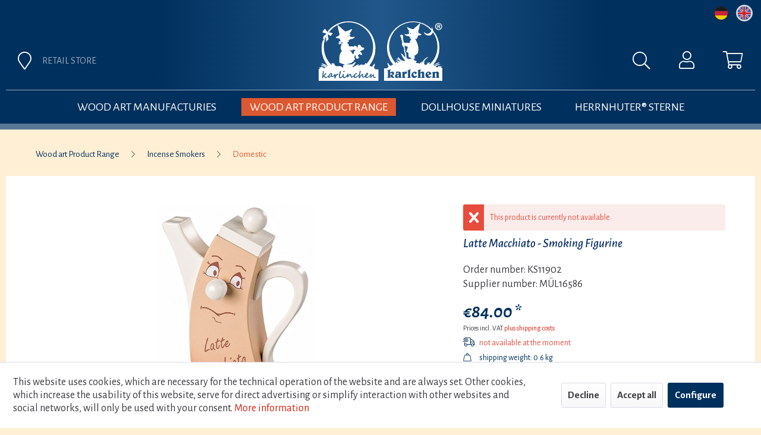

--- FILE ---
content_type: text/html; charset=UTF-8
request_url: https://karlchen-shop.de/en/wood-art-product-range/incense-smokers/domestic/1903/latte-macchiato-smoking-figurine
body_size: 13096
content:
<!DOCTYPE html> <html class="no-js" lang="en" itemscope="itemscope" itemtype="https://schema.org/WebPage"> <head> <meta charset="utf-8"><script>window.dataLayer = window.dataLayer || [];</script><script>window.dataLayer.push({"ecommerce":{"detail":{"actionField":{"list":"Domestic"},"products":[{"name":"Latte Macchiato - Smoking Figurine","id":"KS11902","price":"84","brand":"Kleinkunst aus dem Erzgebirge\u00ae M\u00fcller GmbH","category":"Domestic","variant":""}]},"currencyCode":"EUR"},"google_tag_params":{"ecomm_pagetype":"product","ecomm_prodid":"KS11902"}});</script> <script>
var googleTag = function(w,d,s,l,i){w[l]=w[l]||[];w[l].push({'gtm.start':new Date().getTime(),event:'gtm.js'});var f=d.getElementsByTagName(s)[0],j=d.createElement(s),dl=l!='dataLayer'?'&l='+l:'';j.async=true;j.src='https://www.googletagmanager.com/gtm.js?id='+i+dl+'';f.parentNode.insertBefore(j,f);};
</script> <meta name="author" content="" /> <meta name="robots" content="index,follow" /> <meta name="revisit-after" content="15 days" /> <meta name="keywords" content="material:, wood, handmadesize:, 21, cm" /> <meta name="description" content="material: wood handmadesize: 21 cm" /> <meta property="og:type" content="product" /> <meta property="og:site_name" content="karlchen Shop" /> <meta property="og:url" content="https://karlchen-shop.de/en/wood-art-product-range/incense-smokers/domestic/1903/latte-macchiato-smoking-figurine" /> <meta property="og:title" content="Latte Macchiato - Smoking Figurine" /> <meta property="og:description" content="material: wood handmade size: 21 cm" /> <meta property="og:image" content="https://karlchen-shop.de/media/image/72/12/19/Kanne_LatteM.jpg" /> <meta property="product:brand" content="Kleinkunst aus dem Erzgebirge® Müller GmbH" /> <meta property="product:price" content="84,00" /> <meta property="product:product_link" content="https://karlchen-shop.de/en/wood-art-product-range/incense-smokers/domestic/1903/latte-macchiato-smoking-figurine" /> <meta name="twitter:card" content="product" /> <meta name="twitter:site" content="karlchen Shop" /> <meta name="twitter:title" content="Latte Macchiato - Smoking Figurine" /> <meta name="twitter:description" content="material: wood handmade size: 21 cm" /> <meta name="twitter:image" content="https://karlchen-shop.de/media/image/72/12/19/Kanne_LatteM.jpg" /> <meta itemprop="copyrightHolder" content="karlchen Shop" /> <meta itemprop="copyrightYear" content="2014" /> <meta itemprop="isFamilyFriendly" content="True" /> <meta itemprop="image" content="https://karlchen-shop.de/media/vector/f3/c2/f9/karlchen_logo.svg" /> <meta name="viewport" content="width=device-width, initial-scale=1.0"> <meta name="mobile-web-app-capable" content="yes"> <meta name="apple-mobile-web-app-title" content="karlchen Shop"> <meta name="apple-mobile-web-app-capable" content="yes"> <meta name="apple-mobile-web-app-status-bar-style" content="default"> <link rel="alternate" hreflang="de-DE" href="https://karlchen-shop.de/holzkunst-sortiment/raeucherfiguren/haeusliches/1903/latte-macchiato-raeucherfigur" /> <link rel="alternate" hreflang="en-GB" href="https://karlchen-shop.de/en/wood-art-product-range/incense-smokers/domestic/1903/latte-macchiato-smoking-figurine" /> <link rel="apple-touch-icon-precomposed" href="https://karlchen-shop.de/media/image/e6/4c/84/apple-touch-icon.png"> <link rel="shortcut icon" href="https://karlchen-shop.de/media/unknown/d9/0c/f4/favicon.ico"> <meta name="msapplication-navbutton-color" content="#d9230f" /> <meta name="application-name" content="karlchen Shop" /> <meta name="msapplication-starturl" content="https://karlchen-shop.de/en/" /> <meta name="msapplication-window" content="width=1024;height=768" /> <meta name="msapplication-TileImage" content="https://karlchen-shop.de/media/image/e6/4c/84/apple-touch-icon.png"> <meta name="msapplication-TileColor" content="#d9230f"> <meta name="theme-color" content="#d9230f" /> <link rel="canonical" href="https://karlchen-shop.de/en/wood-art-product-range/incense-smokers/domestic/1903/latte-macchiato-smoking-figurine" /> <title itemprop="name">Latte Macchiato - Smoking Figurine | Domestic | Incense Smokers | Wood art Product Range | karlchen Shop</title> <link href="/web/cache/1768049059_363e142a289ccc18f4950186aeb6c9dd.css" media="all" rel="stylesheet" type="text/css" /> <link href="/themes/Frontend/Karlchen/frontend/_public/src/css/general.css" media="all" rel="stylesheet" type="text/css" /> <link href="https://fonts.googleapis.com/css?family=Alegreya+Sans:300,300i,400,400i,500,500i,700,700i&display=swap" rel="stylesheet"> <link href="https://pro.fontawesome.com/releases/v5.10.1/css/all.css" integrity="sha384-y++enYq9sdV7msNmXr08kJdkX4zEI1gMjjkw0l9ttOepH7fMdhb7CePwuRQCfwCr" crossorigin="anonymous" rel="stylesheet"> </head> <body class="is--ctl-detail is--act-index" ><!-- WbmTagManager (noscript) -->
<noscript><iframe src="https://www.googletagmanager.com/ns.html?id=GTM-NVB4J84J"
            height="0" width="0" style="display:none;visibility:hidden"></iframe></noscript>
<!-- End WbmTagManager (noscript) --> <div data-paypalUnifiedMetaDataContainer="true" data-paypalUnifiedRestoreOrderNumberUrl="https://karlchen-shop.de/en/widgets/PaypalUnifiedOrderNumber/restoreOrderNumber" class="is--hidden"> </div> <div class="page-wrap"> <noscript class="noscript-main"> <div class="alert is--warning"> <div class="alert--icon"> <i class="icon--element icon--warning"></i> </div> <div class="alert--content"> To be able to use karlchen&#x20;Shop in full range, we recommend activating Javascript in your browser. </div> </div> </noscript> <header class="header-main"> <div class="top-bar"> <div class="container block-group"> <nav class="top-bar--navigation block" role="menubar">  <div class="top-bar--language navigation--entry"> <a id="flag-de"" href="/de" title="Deutsch"></a> <a class="active-language" id="flag-en"" href="/en" title="English"></a> </div>  </nav> </div> </div> <div class="container header--navigation"> <div class="logo-main block-group" role="banner"> <div class="logo--shop block"> <a class="logo--link" href="https://karlchen-shop.de/en/" title="karlchen Shop - Switch to homepage"> <picture> <source srcset="https://karlchen-shop.de/media/vector/f3/c2/f9/karlchen_logo.svg" media="(min-width: 78.75em)"> <source srcset="https://karlchen-shop.de/media/vector/f3/c2/f9/karlchen_logo.svg" media="(min-width: 64em)"> <source srcset="https://karlchen-shop.de/media/vector/f3/c2/f9/karlchen_logo.svg" media="(min-width: 48em)"> <img srcset="https://karlchen-shop.de/media/vector/f3/c2/f9/karlchen_logo.svg" alt="karlchen Shop - Switch to homepage" /> </picture> </a> </div> </div> <nav class="shop--navigation block-group"> <ul class="navigation--list block-group" role="menubar"> <li class="navigation--entry entry--menu-left" role="menuitem"> <a class="entry--link entry--trigger btn is--icon-left" href="#offcanvas--left" data-offcanvas="true" data-offCanvasSelector=".sidebar-main"> <i class="fal fa-bars"></i> </a> </li> <li class="navigation--entry entry--marker"> <a class="entry--link btn" href="/en/retail-store" title="Retail store"> <i class="fal fa-map-marker"></i> <span>Retail store</span> </a> </li> <li class="navigation--entry entry--search" role="menuitem" data-search="true" aria-haspopup="true" data-minLength="3"> <a class="btn entry--link entry--trigger" href="#show-hide--search" title="Show / close search"> <i class="fal fa-search"></i> <span class="search--display">Search</span> </a> <form action="/en/search" method="get" class="main-search--form"> <input type="search" name="sSearch" aria-label="Search..." class="main-search--field" autocomplete="off" autocapitalize="off" placeholder="Search..." maxlength="30" /> <button type="submit" class="main-search--button" aria-label="Search"> <i class="fal fa-search"></i> <span class="main-search--text">Search</span> </button> <div class="form--ajax-loader">&nbsp;</div> </form> <div class="main-search--results"></div> </li>  <li class="navigation--entry entry--account with-slt" role="menuitem" data-offcanvas="true" data-offCanvasSelector=".account--dropdown-navigation"> <a href="https://karlchen-shop.de/en/account" title="My account" class="btn is--icon-left entry--link account--link"> <i class="fal fa-user"></i> </a> <div class="account--dropdown-navigation"> <div class="navigation--smartphone"> <div class="entry--close-off-canvas"> <a href="#close-account-menu" class="account--close-off-canvas" title="Close menu"> Close menu <i class="icon--arrow-right"></i> </a> </div> </div> <div class="account--menu is--rounded is--personalized"> <span class="navigation--headline"> My account </span> <div class="account--menu-container"> <ul class="sidebar--navigation navigation--list is--level0 show--active-items"> <li class="navigation--entry"> <span class="navigation--signin"> <a href="https://karlchen-shop.de/en/account#hide-registration" class="blocked--link btn is--primary navigation--signin-btn" data-collapseTarget="#registration" data-action="close"> Sign in </a> <span class="navigation--register"> or <a href="https://karlchen-shop.de/en/account#show-registration" class="blocked--link" data-collapseTarget="#registration" data-action="open"> register </a> </span> </span> </li> <li class="navigation--entry"> <a href="https://karlchen-shop.de/en/account" title="Overview" class="navigation--link"> Overview </a> </li> <li class="navigation--entry"> <a href="https://karlchen-shop.de/en/account/profile" title="Profile" class="navigation--link" rel="nofollow"> Profile </a> </li> <li class="navigation--entry"> <a href="https://karlchen-shop.de/en/address/index/sidebar/" title="Addresses" class="navigation--link" rel="nofollow"> Addresses </a> </li> <li class="navigation--entry"> <a href="https://karlchen-shop.de/en/account/payment" title="Payment methods" class="navigation--link" rel="nofollow"> Payment methods </a> </li> <li class="navigation--entry"> <a href="https://karlchen-shop.de/en/account/orders" title="Orders " class="navigation--link" rel="nofollow"> Orders </a> </li> <li class="navigation--entry"> <a href="https://karlchen-shop.de/en/account/downloads" title="Instant downloads" class="navigation--link" rel="nofollow"> Instant downloads </a> </li> <li class="navigation--entry"> <a href="https://karlchen-shop.de/en/note" title="Wish list" class="navigation--link" rel="nofollow"> Wish list </a> </li> </ul> </div> </div> </div> </li> <li class="navigation--entry entry--cart" role="menuitem"> <a class="btn is--icon-left cart--link" href="https://karlchen-shop.de/en/checkout/cart" title="Shopping cart"> <span class="cart--display"> Shopping cart </span> <span class="badge is--primary is--minimal cart--quantity is--hidden">0</span> <i class="fal fa-shopping-cart"></i> </a> <div class="ajax-loader">&nbsp;</div> </li>  </ul> </nav> <div class="container--ajax-cart" data-collapse-cart="true" data-displayMode="offcanvas"></div> </div> </header> <nav class="navigation-main"> <div class="container" data-menu-scroller="true" data-listSelector=".navigation--list.container" data-viewPortSelector=".navigation--list-wrapper"> <div class="navigation--list-wrapper"> <ul class="navigation--list container" role="menubar" itemscope="itemscope" itemtype="https://schema.org/SiteNavigationElement"> <li class="navigation--entry is--home" role="menuitem"><a class="navigation--link is--first" href="https://karlchen-shop.de/en/" title="Home" aria-label="Home" itemprop="url"><span itemprop="name">Home</span></a></li><li class="navigation--entry" role="menuitem"><a class="navigation--link" href="https://karlchen-shop.de/en/wood-art-manufacturies/" title="Wood art Manufacturies" aria-label="Wood art Manufacturies" itemprop="url"><span itemprop="name">Wood art Manufacturies</span></a></li><li class="navigation--entry is--active" role="menuitem"><a class="navigation--link is--active" href="https://karlchen-shop.de/en/wood-art-product-range/" title="Wood art Product Range" aria-label="Wood art Product Range" itemprop="url"><span itemprop="name">Wood art Product Range</span></a></li><li class="navigation--entry" role="menuitem"><a class="navigation--link" href="https://karlchen-shop.de/en/dollhouse-miniatures/" title="Dollhouse Miniatures" aria-label="Dollhouse Miniatures" itemprop="url"><span itemprop="name">Dollhouse Miniatures</span></a></li><li class="navigation--entry" role="menuitem"><a class="navigation--link" href="https://karlchen-shop.de/en/herrnhuter-sterne/" title="HERRNHUTER® Sterne" aria-label="HERRNHUTER® Sterne" itemprop="url"><span itemprop="name">HERRNHUTER® Sterne</span></a></li> </ul> </div> <div class="advanced-menu" data-advanced-menu="true" data-hoverDelay="250"> <div class="menu--container"> <div class="button-container"> <a href="https://karlchen-shop.de/en/wood-art-manufacturies/" class="button--category" title="To category Wood art Manufacturies"> To category Wood art Manufacturies <i class="fal fa-chevron-right"></i> </a> <span class="button--close"> <i class="fal fa-times"></i> </span> </div> <div class="content--wrapper has--content has--teaser"> <ul class="menu--list menu--level-0 columns--2" style="width: 50%;"> <li class="menu--list-item item--level-0" style="width: 100%"> <a href="https://karlchen-shop.de/en/wood-art-manufacturies/wendt-kuehn/" class="menu--list-item-link" aria-label="Wendt &amp; Kuehn" title="Wendt &amp; Kuehn">Wendt & Kuehn</a> </li> <li class="menu--list-item item--level-0" style="width: 100%"> <a href="https://karlchen-shop.de/en/wood-art-manufacturies/flade-figurines/" class="menu--list-item-link" aria-label="FLADE Figurines" title="FLADE Figurines">FLADE Figurines</a> </li> <li class="menu--list-item item--level-0" style="width: 100%"> <a href="https://karlchen-shop.de/en/wood-art-manufacturies/koehler-handicraft/" class="menu--list-item-link" aria-label="Koehler Handicraft" title="Koehler Handicraft">Koehler Handicraft</a> </li> <li class="menu--list-item item--level-0" style="width: 100%"> <a href="https://karlchen-shop.de/en/wood-art-manufacturies/hobler-figurines-with-heart/" class="menu--list-item-link" aria-label="Hobler - Figurines with heart" title="Hobler - Figurines with heart">Hobler - Figurines with heart</a> </li> <li class="menu--list-item item--level-0" style="width: 100%"> <a href="https://karlchen-shop.de/en/wood-art-manufacturies/graupner-wooden-miniatures/" class="menu--list-item-link" aria-label="GRAUPNER Wooden Miniatures" title="GRAUPNER Wooden Miniatures">GRAUPNER Wooden Miniatures</a> </li> <li class="menu--list-item item--level-0" style="width: 100%"> <a href="https://karlchen-shop.de/en/wood-art-manufacturies/ulmik/" class="menu--list-item-link" aria-label="ULMIK" title="ULMIK">ULMIK</a> </li> <li class="menu--list-item item--level-0" style="width: 100%"> <a href="https://karlchen-shop.de/en/wood-art-manufacturies/cultform/" class="menu--list-item-link" aria-label="cultform" title="cultform">cultform</a> </li> <li class="menu--list-item item--level-0" style="width: 100%"> <a href="https://karlchen-shop.de/en/wood-art-manufacturies/naeumanns/" class="menu--list-item-link" aria-label="naeumanns" title="naeumanns">naeumanns</a> </li> <li class="menu--list-item item--level-0" style="width: 100%"> <a href="https://karlchen-shop.de/en/wood-art-manufacturies/troeger-marlen/" class="menu--list-item-link" aria-label="Troeger Marlen" title="Troeger Marlen">Troeger Marlen</a> </li> <li class="menu--list-item item--level-0" style="width: 100%"> <a href="https://karlchen-shop.de/en/wood-art-manufacturies/uhlig-handicraft/" class="menu--list-item-link" aria-label="Uhlig Handicraft" title="Uhlig Handicraft">Uhlig Handicraft</a> </li> <li class="menu--list-item item--level-0" style="width: 100%"> <a href="https://karlchen-shop.de/en/wood-art-manufacturies/steglich-wood-art/" class="menu--list-item-link" aria-label="Steglich Wood art" title="Steglich Wood art">Steglich Wood art</a> </li> <li class="menu--list-item item--level-0" style="width: 100%"> <a href="https://karlchen-shop.de/en/wood-art-manufacturies/blank-handicraft/" class="menu--list-item-link" aria-label="Blank Handicraft" title="Blank Handicraft">Blank Handicraft</a> </li> </ul> <div class="menu--delimiter" style="right: 50%;"></div> <div class="menu--teaser" style="width: 50%;"> <a href="https://karlchen-shop.de/en/wood-art-manufacturies/" aria-label="To category Wood art Manufacturies" title="To category Wood art Manufacturies" class="teaser--image" style="background-image: url(https://karlchen-shop.de/media/image/c3/a5/79/Uebersicht_Hersteller_weiss.jpg);"></a> </div> </div> </div> <div class="menu--container"> <div class="button-container"> <a href="https://karlchen-shop.de/en/wood-art-product-range/" class="button--category" title="To category Wood art Product Range"> To category Wood art Product Range <i class="fal fa-chevron-right"></i> </a> <span class="button--close"> <i class="fal fa-times"></i> </span> </div> <div class="content--wrapper has--content has--teaser"> <ul class="menu--list menu--level-0 columns--2" style="width: 50%;"> <li class="menu--list-item item--level-0" style="width: 100%"> <a href="https://karlchen-shop.de/en/wood-art-product-range/bumblebees-ladybugs/" class="menu--list-item-link" aria-label="Bumblebees | Ladybugs" title="Bumblebees | Ladybugs">Bumblebees | Ladybugs</a> </li> <li class="menu--list-item item--level-0" style="width: 100%"> <a href="https://karlchen-shop.de/en/wood-art-product-range/easter/" class="menu--list-item-link" aria-label="Easter " title="Easter ">Easter </a> </li> <li class="menu--list-item item--level-0" style="width: 100%"> <a href="https://karlchen-shop.de/en/wood-art-product-range/angels/" class="menu--list-item-link" aria-label="Angels" title="Angels">Angels</a> </li> <li class="menu--list-item item--level-0" style="width: 100%"> <a href="https://karlchen-shop.de/en/wood-art-product-range/angel-and-miner/" class="menu--list-item-link" aria-label="Angel and Miner" title="Angel and Miner">Angel and Miner</a> </li> <li class="menu--list-item item--level-0" style="width: 100%"> <a href="https://karlchen-shop.de/en/wood-art-product-range/cool-man/" class="menu--list-item-link" aria-label="Cool Man" title="Cool Man">Cool Man</a> </li> <li class="menu--list-item item--level-0" style="width: 100%"> <a href="https://karlchen-shop.de/en/wood-art-product-range/winter-children/" class="menu--list-item-link" aria-label="Winter Children" title="Winter Children">Winter Children</a> </li> <li class="menu--list-item item--level-0" style="width: 100%"> <a href="https://karlchen-shop.de/en/wood-art-product-range/rarities/" class="menu--list-item-link" aria-label="Rarities" title="Rarities">Rarities</a> </li> <li class="menu--list-item item--level-0" style="width: 100%"> <a href="https://karlchen-shop.de/en/wood-art-product-range/nutcrackers/" class="menu--list-item-link" aria-label="Nutcrackers" title="Nutcrackers">Nutcrackers</a> </li> <li class="menu--list-item item--level-0" style="width: 100%"> <a href="https://karlchen-shop.de/en/wood-art-product-range/incense-smokers/" class="menu--list-item-link" aria-label="Incense Smokers" title="Incense Smokers">Incense Smokers</a> </li> <li class="menu--list-item item--level-0" style="width: 100%"> <a href="https://karlchen-shop.de/en/wood-art-product-range/pyramids/" class="menu--list-item-link" aria-label="Pyramids" title="Pyramids">Pyramids</a> </li> <li class="menu--list-item item--level-0" style="width: 100%"> <a href="https://karlchen-shop.de/en/wood-art-product-range/finja-and-finn/" class="menu--list-item-link" aria-label="Finja and Finn" title="Finja and Finn">Finja and Finn</a> </li> <li class="menu--list-item item--level-0" style="width: 100%"> <a href="https://karlchen-shop.de/en/wood-art-product-range/penguins/" class="menu--list-item-link" aria-label="Penguins" title="Penguins">Penguins</a> </li> <li class="menu--list-item item--level-0" style="width: 100%"> <a href="https://karlchen-shop.de/en/wood-art-product-range/ornaments/" class="menu--list-item-link" aria-label="Ornaments" title="Ornaments">Ornaments</a> </li> <li class="menu--list-item item--level-0" style="width: 100%"> <a href="https://karlchen-shop.de/en/wood-art-product-range/picus-fachhandelsring-exklusiv/" class="menu--list-item-link" aria-label="Picus | Fachhandelsring EXKLUSIV" title="Picus | Fachhandelsring EXKLUSIV">Picus | Fachhandelsring EXKLUSIV</a> </li> <li class="menu--list-item item--level-0" style="width: 100%"> <a href="https://karlchen-shop.de/en/wood-art-product-range/incense-cones-accessories/" class="menu--list-item-link" aria-label="Incense Cones / Accessories" title="Incense Cones / Accessories">Incense Cones / Accessories</a> </li> <li class="menu--list-item item--level-0" style="width: 100%"> <a href="https://karlchen-shop.de/en/wood-art-product-range/accessories-other/" class="menu--list-item-link" aria-label="Accessories / Other" title="Accessories / Other">Accessories / Other</a> </li> </ul> <div class="menu--delimiter" style="right: 50%;"></div> <div class="menu--teaser" style="width: 50%;"> <a href="https://karlchen-shop.de/en/wood-art-product-range/" aria-label="To category Wood art Product Range" title="To category Wood art Product Range" class="teaser--image" style="background-image: url(https://karlchen-shop.de/media/image/e7/12/3c/Uebersicht_Sortiment.jpg);"></a> </div> </div> </div> <div class="menu--container"> <div class="button-container"> <a href="https://karlchen-shop.de/en/dollhouse-miniatures/" class="button--category" title="To category Dollhouse Miniatures"> To category Dollhouse Miniatures <i class="fal fa-chevron-right"></i> </a> <span class="button--close"> <i class="fal fa-times"></i> </span> </div> <div class="content--wrapper has--content has--teaser"> <ul class="menu--list menu--level-0 columns--2" style="width: 50%;"> <li class="menu--list-item item--level-0" style="width: 100%"> <a href="https://karlchen-shop.de/en/dollhouse-miniatures/miniatures-for-collectors/" class="menu--list-item-link" aria-label="Miniatures for Collectors" title="Miniatures for Collectors">Miniatures for Collectors</a> </li> <li class="menu--list-item item--level-0" style="width: 100%"> <a href="https://karlchen-shop.de/en/dollhouse-miniatures/miniatures-for-children/" class="menu--list-item-link" aria-label="Miniatures for Children" title="Miniatures for Children">Miniatures for Children</a> </li> <li class="menu--list-item item--level-0" style="width: 100%"> <a href="https://karlchen-shop.de/en/dollhouse-miniatures/annedore-krebs-wooden-dolls/" class="menu--list-item-link" aria-label="Annedore Krebs Wooden dolls" title="Annedore Krebs Wooden dolls">Annedore Krebs Wooden dolls</a> </li> </ul> <div class="menu--delimiter" style="right: 50%;"></div> <div class="menu--teaser" style="width: 50%;"> <a href="https://karlchen-shop.de/en/dollhouse-miniatures/" aria-label="To category Dollhouse Miniatures" title="To category Dollhouse Miniatures" class="teaser--image" style="background-image: url(https://karlchen-shop.de/media/image/99/3d/f3/Uebersicht_Konditor.jpg);"></a> </div> </div> </div> <div class="menu--container"> <div class="button-container"> <a href="https://karlchen-shop.de/en/herrnhuter-sterne/" class="button--category" title="To category HERRNHUTER® Sterne"> To category HERRNHUTER® Sterne <i class="fal fa-chevron-right"></i> </a> <span class="button--close"> <i class="fal fa-times"></i> </span> </div> <div class="content--wrapper has--content has--teaser"> <ul class="menu--list menu--level-0 columns--2" style="width: 50%;"> <li class="menu--list-item item--level-0" style="width: 100%"> <a href="https://karlchen-shop.de/en/herrnhuter-sterne/paper-stars/" class="menu--list-item-link" aria-label="Paper Stars" title="Paper Stars">Paper Stars</a> </li> <li class="menu--list-item item--level-0" style="width: 100%"> <a href="https://karlchen-shop.de/en/herrnhuter-sterne/plastic-stars/" class="menu--list-item-link" aria-label="Plastic Stars" title="Plastic Stars">Plastic Stars</a> </li> <li class="menu--list-item item--level-0" style="width: 100%"> <a href="https://karlchen-shop.de/en/herrnhuter-sterne/accessories/" class="menu--list-item-link" aria-label="Accessories" title="Accessories">Accessories</a> </li> </ul> <div class="menu--delimiter" style="right: 50%;"></div> <div class="menu--teaser" style="width: 50%;"> <a href="https://karlchen-shop.de/en/herrnhuter-sterne/" aria-label="To category HERRNHUTER® Sterne" title="To category HERRNHUTER® Sterne" class="teaser--image" style="background-image: url(https://karlchen-shop.de/media/image/69/69/17/Herrnhut_sommer.jpg);"></a> </div> </div> </div> </div> </div> </nav> <section class="content-main container block-group"> <nav class="content--breadcrumb block"> <ul class="breadcrumb--list" role="menu" itemscope itemtype="https://schema.org/BreadcrumbList"> <li class="breadcrumb--entry" itemprop="itemListElement" itemscope itemtype="http://schema.org/ListItem"> <a class="breadcrumb--link" href="https://karlchen-shop.de/en/wood-art-product-range/" title="Wood art Product Range" itemprop="item"> <link itemprop="url" href="https://karlchen-shop.de/en/wood-art-product-range/" /> <span class="breadcrumb--title" itemprop="name">Wood art Product Range</span> </a> <meta itemprop="position" content="0" /> </li> <li class="breadcrumb--separator"> <i class="fal fa-chevron-right"></i> </li> <li class="breadcrumb--entry" itemprop="itemListElement" itemscope itemtype="http://schema.org/ListItem"> <a class="breadcrumb--link" href="https://karlchen-shop.de/en/wood-art-product-range/incense-smokers/" title="Incense Smokers" itemprop="item"> <link itemprop="url" href="https://karlchen-shop.de/en/wood-art-product-range/incense-smokers/" /> <span class="breadcrumb--title" itemprop="name">Incense Smokers</span> </a> <meta itemprop="position" content="1" /> </li> <li class="breadcrumb--separator"> <i class="fal fa-chevron-right"></i> </li> <li class="breadcrumb--entry is--active" itemprop="itemListElement" itemscope itemtype="http://schema.org/ListItem"> <a class="breadcrumb--link" href="https://karlchen-shop.de/en/wood-art-product-range/incense-smokers/domestic/" title="Domestic" itemprop="item"> <link itemprop="url" href="https://karlchen-shop.de/en/wood-art-product-range/incense-smokers/domestic/" /> <span class="breadcrumb--title" itemprop="name">Domestic</span> </a> <meta itemprop="position" content="2" /> </li> </ul> </nav> <div class="content-main--inner"> <div id='cookie-consent' class='off-canvas is--left block-transition' data-cookie-consent-manager='true' data-cookieTimeout='60'> <div class='cookie-consent--header cookie-consent--close'> Cookie preferences <i class="icon--arrow-right"></i> </div> <div class='cookie-consent--description'> This website uses cookies, which are necessary for the technical operation of the website and are always set. Other cookies, which increase the comfort when using this website, are used for direct advertising or to facilitate interaction with other websites and social networks, are only set with your consent. </div> <div class='cookie-consent--configuration'> <div class='cookie-consent--configuration-header'> <div class='cookie-consent--configuration-header-text'>Configuration</div> </div> <div class='cookie-consent--configuration-main'> <div class='cookie-consent--group'> <input type="hidden" class="cookie-consent--group-name" value="technical" /> <label class="cookie-consent--group-state cookie-consent--state-input cookie-consent--required"> <input type="checkbox" name="technical-state" class="cookie-consent--group-state-input" disabled="disabled" checked="checked"/> <span class="cookie-consent--state-input-element"></span> </label> <div class='cookie-consent--group-title' data-collapse-panel='true' data-contentSiblingSelector=".cookie-consent--group-container"> <div class="cookie-consent--group-title-label cookie-consent--state-label"> Technically required </div> <span class="cookie-consent--group-arrow is-icon--right"> <i class="icon--arrow-right"></i> </span> </div> <div class='cookie-consent--group-container'> <div class='cookie-consent--group-description'> These cookies are necessary for the basic functions of the shop. </div> <div class='cookie-consent--cookies-container'> <div class='cookie-consent--cookie'> <input type="hidden" class="cookie-consent--cookie-name" value="allowCookie" /> <label class="cookie-consent--cookie-state cookie-consent--state-input cookie-consent--required"> <input type="checkbox" name="allowCookie-state" class="cookie-consent--cookie-state-input" disabled="disabled" checked="checked" /> <span class="cookie-consent--state-input-element"></span> </label> <div class='cookie--label cookie-consent--state-label'> "Allow all cookies" cookie </div> </div> <div class='cookie-consent--cookie'> <input type="hidden" class="cookie-consent--cookie-name" value="cookieDeclined" /> <label class="cookie-consent--cookie-state cookie-consent--state-input cookie-consent--required"> <input type="checkbox" name="cookieDeclined-state" class="cookie-consent--cookie-state-input" disabled="disabled" checked="checked" /> <span class="cookie-consent--state-input-element"></span> </label> <div class='cookie--label cookie-consent--state-label'> "Decline all cookies" cookie </div> </div> <div class='cookie-consent--cookie'> <input type="hidden" class="cookie-consent--cookie-name" value="csrf_token" /> <label class="cookie-consent--cookie-state cookie-consent--state-input cookie-consent--required"> <input type="checkbox" name="csrf_token-state" class="cookie-consent--cookie-state-input" disabled="disabled" checked="checked" /> <span class="cookie-consent--state-input-element"></span> </label> <div class='cookie--label cookie-consent--state-label'> CSRF token </div> </div> <div class='cookie-consent--cookie'> <input type="hidden" class="cookie-consent--cookie-name" value="cookiePreferences" /> <label class="cookie-consent--cookie-state cookie-consent--state-input cookie-consent--required"> <input type="checkbox" name="cookiePreferences-state" class="cookie-consent--cookie-state-input" disabled="disabled" checked="checked" /> <span class="cookie-consent--state-input-element"></span> </label> <div class='cookie--label cookie-consent--state-label'> Cookie preferences </div> </div> <div class='cookie-consent--cookie'> <input type="hidden" class="cookie-consent--cookie-name" value="currency" /> <label class="cookie-consent--cookie-state cookie-consent--state-input cookie-consent--required"> <input type="checkbox" name="currency-state" class="cookie-consent--cookie-state-input" disabled="disabled" checked="checked" /> <span class="cookie-consent--state-input-element"></span> </label> <div class='cookie--label cookie-consent--state-label'> Currency change </div> </div> <div class='cookie-consent--cookie'> <input type="hidden" class="cookie-consent--cookie-name" value="slt" /> <label class="cookie-consent--cookie-state cookie-consent--state-input cookie-consent--required"> <input type="checkbox" name="slt-state" class="cookie-consent--cookie-state-input" disabled="disabled" checked="checked" /> <span class="cookie-consent--state-input-element"></span> </label> <div class='cookie--label cookie-consent--state-label'> Customer recognition </div> </div> <div class='cookie-consent--cookie'> <input type="hidden" class="cookie-consent--cookie-name" value="nocache" /> <label class="cookie-consent--cookie-state cookie-consent--state-input cookie-consent--required"> <input type="checkbox" name="nocache-state" class="cookie-consent--cookie-state-input" disabled="disabled" checked="checked" /> <span class="cookie-consent--state-input-element"></span> </label> <div class='cookie--label cookie-consent--state-label'> Customer-specific caching </div> </div> <div class='cookie-consent--cookie'> <input type="hidden" class="cookie-consent--cookie-name" value="x-cache-context-hash" /> <label class="cookie-consent--cookie-state cookie-consent--state-input cookie-consent--required"> <input type="checkbox" name="x-cache-context-hash-state" class="cookie-consent--cookie-state-input" disabled="disabled" checked="checked" /> <span class="cookie-consent--state-input-element"></span> </label> <div class='cookie--label cookie-consent--state-label'> Individual prices </div> </div> <div class='cookie-consent--cookie'> <input type="hidden" class="cookie-consent--cookie-name" value="paypal-cookies" /> <label class="cookie-consent--cookie-state cookie-consent--state-input cookie-consent--required"> <input type="checkbox" name="paypal-cookies-state" class="cookie-consent--cookie-state-input" disabled="disabled" checked="checked" /> <span class="cookie-consent--state-input-element"></span> </label> <div class='cookie--label cookie-consent--state-label'> PayPal payments </div> </div> <div class='cookie-consent--cookie'> <input type="hidden" class="cookie-consent--cookie-name" value="shop" /> <label class="cookie-consent--cookie-state cookie-consent--state-input cookie-consent--required"> <input type="checkbox" name="shop-state" class="cookie-consent--cookie-state-input" disabled="disabled" checked="checked" /> <span class="cookie-consent--state-input-element"></span> </label> <div class='cookie--label cookie-consent--state-label'> Selected shop </div> </div> <div class='cookie-consent--cookie'> <input type="hidden" class="cookie-consent--cookie-name" value="session" /> <label class="cookie-consent--cookie-state cookie-consent--state-input cookie-consent--required"> <input type="checkbox" name="session-state" class="cookie-consent--cookie-state-input" disabled="disabled" checked="checked" /> <span class="cookie-consent--state-input-element"></span> </label> <div class='cookie--label cookie-consent--state-label'> Session </div> </div> </div> </div> </div> <div class='cookie-consent--group'> <input type="hidden" class="cookie-consent--group-name" value="comfort" /> <label class="cookie-consent--group-state cookie-consent--state-input"> <input type="checkbox" name="comfort-state" class="cookie-consent--group-state-input"/> <span class="cookie-consent--state-input-element"></span> </label> <div class='cookie-consent--group-title' data-collapse-panel='true' data-contentSiblingSelector=".cookie-consent--group-container"> <div class="cookie-consent--group-title-label cookie-consent--state-label"> Comfort functions </div> <span class="cookie-consent--group-arrow is-icon--right"> <i class="icon--arrow-right"></i> </span> </div> <div class='cookie-consent--group-container'> <div class='cookie-consent--group-description'> These cookies are used to make the shopping experience even more appealing, for example for the recognition of the visitor. </div> <div class='cookie-consent--cookies-container'> <div class='cookie-consent--cookie'> <input type="hidden" class="cookie-consent--cookie-name" value="sUniqueID" /> <label class="cookie-consent--cookie-state cookie-consent--state-input"> <input type="checkbox" name="sUniqueID-state" class="cookie-consent--cookie-state-input" /> <span class="cookie-consent--state-input-element"></span> </label> <div class='cookie--label cookie-consent--state-label'> Note </div> </div> </div> </div> </div> <div class='cookie-consent--group'> <input type="hidden" class="cookie-consent--group-name" value="statistics" /> <label class="cookie-consent--group-state cookie-consent--state-input"> <input type="checkbox" name="statistics-state" class="cookie-consent--group-state-input"/> <span class="cookie-consent--state-input-element"></span> </label> <div class='cookie-consent--group-title' data-collapse-panel='true' data-contentSiblingSelector=".cookie-consent--group-container"> <div class="cookie-consent--group-title-label cookie-consent--state-label"> Statistics & Tracking </div> <span class="cookie-consent--group-arrow is-icon--right"> <i class="icon--arrow-right"></i> </span> </div> <div class='cookie-consent--group-container'> <div class='cookie-consent--cookies-container'> <div class='cookie-consent--cookie'> <input type="hidden" class="cookie-consent--cookie-name" value="partner" /> <label class="cookie-consent--cookie-state cookie-consent--state-input"> <input type="checkbox" name="partner-state" class="cookie-consent--cookie-state-input" /> <span class="cookie-consent--state-input-element"></span> </label> <div class='cookie--label cookie-consent--state-label'> Affiliate program </div> </div> <div class='cookie-consent--cookie'> <input type="hidden" class="cookie-consent--cookie-name" value="wbm_tag_manager" /> <label class="cookie-consent--cookie-state cookie-consent--state-input"> <input type="checkbox" name="wbm_tag_manager-state" class="cookie-consent--cookie-state-input" /> <span class="cookie-consent--state-input-element"></span> </label> <div class='cookie--label cookie-consent--state-label'> Google Tag Manager </div> </div> <div class='cookie-consent--cookie'> <input type="hidden" class="cookie-consent--cookie-name" value="x-ua-device" /> <label class="cookie-consent--cookie-state cookie-consent--state-input"> <input type="checkbox" name="x-ua-device-state" class="cookie-consent--cookie-state-input" /> <span class="cookie-consent--state-input-element"></span> </label> <div class='cookie--label cookie-consent--state-label'> Track device being used </div> </div> </div> </div> </div> </div> </div> <div class="cookie-consent--save"> <input class="cookie-consent--save-button btn is--primary" type="button" value="Save preferences" /> </div> </div> <aside class="sidebar-main off-canvas"> <div class="navigation--smartphone"> <ul class="navigation--list "> <li class="navigation--entry entry--close-off-canvas"> <a href="#close-categories-menu" title="Close menu" class="navigation--link"> Close menu <i class="icon--arrow-right"></i> </a> </li> </ul> <div class="mobile--switches">  <div class="top-bar--language navigation--entry"> <a id="flag-de"" href="/de" title="Deutsch"></a> <a class="active-language" id="flag-en"" href="/en" title="English"></a> </div>  </div> </div> <div class="sidebar--categories-wrapper" data-subcategory-nav="true" data-mainCategoryId="5" data-categoryId="294" data-fetchUrl="/en/widgets/listing/getCategory/categoryId/294"> <div class="categories--headline navigation--headline"> Categories </div> <div class="sidebar--categories-navigation"> <ul class="sidebar--navigation categories--navigation navigation--list is--drop-down is--level0 is--rounded" role="menu"> <li class="navigation--entry has--sub-children" role="menuitem"> <a class="navigation--link link--go-forward" href="https://karlchen-shop.de/en/wood-art-manufacturies/" data-categoryId="10" data-fetchUrl="/en/widgets/listing/getCategory/categoryId/10" title="Wood art Manufacturies" > Wood art Manufacturies <span class="is--icon-right"> <i class="icon--arrow-right"></i> </span> </a> </li> <li class="navigation--entry is--active has--sub-categories has--sub-children" role="menuitem"> <a class="navigation--link is--active has--sub-categories link--go-forward" href="https://karlchen-shop.de/en/wood-art-product-range/" data-categoryId="11" data-fetchUrl="/en/widgets/listing/getCategory/categoryId/11" title="Wood art Product Range" > Wood art Product Range <span class="is--icon-right"> <i class="icon--arrow-right"></i> </span> </a> <ul class="sidebar--navigation categories--navigation navigation--list is--level1 is--rounded" role="menu"> <li class="navigation--entry" role="menuitem"> <a class="navigation--link" href="https://karlchen-shop.de/en/wood-art-product-range/bumblebees-ladybugs/" data-categoryId="355" data-fetchUrl="/en/widgets/listing/getCategory/categoryId/355" title="Bumblebees | Ladybugs" > Bumblebees | Ladybugs </a> </li> <li class="navigation--entry has--sub-children" role="menuitem"> <a class="navigation--link link--go-forward" href="https://karlchen-shop.de/en/wood-art-product-range/easter/" data-categoryId="285" data-fetchUrl="/en/widgets/listing/getCategory/categoryId/285" title="Easter " > Easter <span class="is--icon-right"> <i class="icon--arrow-right"></i> </span> </a> </li> <li class="navigation--entry" role="menuitem"> <a class="navigation--link" href="https://karlchen-shop.de/en/wood-art-product-range/angels/" data-categoryId="469" data-fetchUrl="/en/widgets/listing/getCategory/categoryId/469" title="Angels" > Angels </a> </li> <li class="navigation--entry" role="menuitem"> <a class="navigation--link" href="https://karlchen-shop.de/en/wood-art-product-range/angel-and-miner/" data-categoryId="279" data-fetchUrl="/en/widgets/listing/getCategory/categoryId/279" title="Angel and Miner" > Angel and Miner </a> </li> <li class="navigation--entry has--sub-children" role="menuitem"> <a class="navigation--link link--go-forward" href="https://karlchen-shop.de/en/wood-art-product-range/cool-man/" data-categoryId="281" data-fetchUrl="/en/widgets/listing/getCategory/categoryId/281" title="Cool Man" > Cool Man <span class="is--icon-right"> <i class="icon--arrow-right"></i> </span> </a> </li> <li class="navigation--entry has--sub-children" role="menuitem"> <a class="navigation--link link--go-forward" href="https://karlchen-shop.de/en/wood-art-product-range/winter-children/" data-categoryId="278" data-fetchUrl="/en/widgets/listing/getCategory/categoryId/278" title="Winter Children" > Winter Children <span class="is--icon-right"> <i class="icon--arrow-right"></i> </span> </a> </li> <li class="navigation--entry" role="menuitem"> <a class="navigation--link" href="https://karlchen-shop.de/en/wood-art-product-range/rarities/" data-categoryId="466" data-fetchUrl="/en/widgets/listing/getCategory/categoryId/466" title="Rarities" > Rarities </a> </li> <li class="navigation--entry" role="menuitem"> <a class="navigation--link" href="https://karlchen-shop.de/en/wood-art-product-range/nutcrackers/" data-categoryId="277" data-fetchUrl="/en/widgets/listing/getCategory/categoryId/277" title="Nutcrackers" > Nutcrackers </a> </li> <li class="navigation--entry is--active has--sub-categories has--sub-children" role="menuitem"> <a class="navigation--link is--active has--sub-categories link--go-forward" href="https://karlchen-shop.de/en/wood-art-product-range/incense-smokers/" data-categoryId="274" data-fetchUrl="/en/widgets/listing/getCategory/categoryId/274" title="Incense Smokers" > Incense Smokers <span class="is--icon-right"> <i class="icon--arrow-right"></i> </span> </a> <ul class="sidebar--navigation categories--navigation navigation--list is--level2 navigation--level-high is--rounded" role="menu"> <li class="navigation--entry" role="menuitem"> <a class="navigation--link" href="https://karlchen-shop.de/en/wood-art-product-range/incense-smokers/vintage-look-shabby-chic/" data-categoryId="288" data-fetchUrl="/en/widgets/listing/getCategory/categoryId/288" title="Vintage Look / Shabby Chic" > Vintage Look / Shabby Chic </a> </li> <li class="navigation--entry" role="menuitem"> <a class="navigation--link" href="https://karlchen-shop.de/en/wood-art-product-range/incense-smokers/duck-gustav/" data-categoryId="289" data-fetchUrl="/en/widgets/listing/getCategory/categoryId/289" title="Duck Gustav" > Duck Gustav </a> </li> <li class="navigation--entry" role="menuitem"> <a class="navigation--link" href="https://karlchen-shop.de/en/wood-art-product-range/incense-smokers/cool-man/" data-categoryId="290" data-fetchUrl="/en/widgets/listing/getCategory/categoryId/290" title="Cool Man" > Cool Man </a> </li> <li class="navigation--entry" role="menuitem"> <a class="navigation--link" href="https://karlchen-shop.de/en/wood-art-product-range/incense-smokers/incense-smokers-for-the-edge/" data-categoryId="291" data-fetchUrl="/en/widgets/listing/getCategory/categoryId/291" title="Incense Smokers for the edge" > Incense Smokers for the edge </a> </li> <li class="navigation--entry" role="menuitem"> <a class="navigation--link" href="https://karlchen-shop.de/en/wood-art-product-range/incense-smokers/academics/" data-categoryId="293" data-fetchUrl="/en/widgets/listing/getCategory/categoryId/293" title="Academics" > Academics </a> </li> <li class="navigation--entry is--active" role="menuitem"> <a class="navigation--link is--active" href="https://karlchen-shop.de/en/wood-art-product-range/incense-smokers/domestic/" data-categoryId="294" data-fetchUrl="/en/widgets/listing/getCategory/categoryId/294" title="Domestic" > Domestic </a> </li> <li class="navigation--entry" role="menuitem"> <a class="navigation--link" href="https://karlchen-shop.de/en/wood-art-product-range/incense-smokers/distant-countries/" data-categoryId="295" data-fetchUrl="/en/widgets/listing/getCategory/categoryId/295" title="Distant Countries" > Distant Countries </a> </li> <li class="navigation--entry" role="menuitem"> <a class="navigation--link" href="https://karlchen-shop.de/en/wood-art-product-range/incense-smokers/leisure/" data-categoryId="296" data-fetchUrl="/en/widgets/listing/getCategory/categoryId/296" title="Leisure" > Leisure </a> </li> <li class="navigation--entry" role="menuitem"> <a class="navigation--link" href="https://karlchen-shop.de/en/wood-art-product-range/incense-smokers/knight-in-shining-amor/" data-categoryId="297" data-fetchUrl="/en/widgets/listing/getCategory/categoryId/297" title="Knight in shining amor" > Knight in shining amor </a> </li> <li class="navigation--entry" role="menuitem"> <a class="navigation--link" href="https://karlchen-shop.de/en/wood-art-product-range/incense-smokers/ulbricht-dwarfs/" data-categoryId="298" data-fetchUrl="/en/widgets/listing/getCategory/categoryId/298" title="ULBRICHT Dwarfs" > ULBRICHT Dwarfs </a> </li> <li class="navigation--entry" role="menuitem"> <a class="navigation--link" href="https://karlchen-shop.de/en/wood-art-product-range/incense-smokers/in-forest-and-field/" data-categoryId="299" data-fetchUrl="/en/widgets/listing/getCategory/categoryId/299" title="In Forest and Field" > In Forest and Field </a> </li> <li class="navigation--entry" role="menuitem"> <a class="navigation--link" href="https://karlchen-shop.de/en/wood-art-product-range/incense-smokers/craft/" data-categoryId="300" data-fetchUrl="/en/widgets/listing/getCategory/categoryId/300" title="Craft" > Craft </a> </li> <li class="navigation--entry" role="menuitem"> <a class="navigation--link" href="https://karlchen-shop.de/en/wood-art-product-range/incense-smokers/merchant/" data-categoryId="301" data-fetchUrl="/en/widgets/listing/getCategory/categoryId/301" title="Merchant" > Merchant </a> </li> <li class="navigation--entry" role="menuitem"> <a class="navigation--link" href="https://karlchen-shop.de/en/wood-art-product-range/incense-smokers/mining/" data-categoryId="302" data-fetchUrl="/en/widgets/listing/getCategory/categoryId/302" title="Mining" > Mining </a> </li> <li class="navigation--entry" role="menuitem"> <a class="navigation--link" href="https://karlchen-shop.de/en/wood-art-product-range/incense-smokers/winter/" data-categoryId="607" data-fetchUrl="/en/widgets/listing/getCategory/categoryId/607" title="Winter" > Winter </a> </li> <li class="navigation--entry" role="menuitem"> <a class="navigation--link" href="https://karlchen-shop.de/en/wood-art-product-range/incense-smokers/christmas/" data-categoryId="303" data-fetchUrl="/en/widgets/listing/getCategory/categoryId/303" title="Christmas" > Christmas </a> </li> <li class="navigation--entry" role="menuitem"> <a class="navigation--link" href="https://karlchen-shop.de/en/wood-art-product-range/incense-smokers/smoking-house/" data-categoryId="474" data-fetchUrl="/en/widgets/listing/getCategory/categoryId/474" title="Smoking House" > Smoking House </a> </li> <li class="navigation--entry" role="menuitem"> <a class="navigation--link" href="https://karlchen-shop.de/en/wood-art-product-range/incense-smokers/other/" data-categoryId="304" data-fetchUrl="/en/widgets/listing/getCategory/categoryId/304" title="Other" > Other </a> </li> </ul> </li> <li class="navigation--entry has--sub-children" role="menuitem"> <a class="navigation--link link--go-forward" href="https://karlchen-shop.de/en/wood-art-product-range/pyramids/" data-categoryId="275" data-fetchUrl="/en/widgets/listing/getCategory/categoryId/275" title="Pyramids" > Pyramids <span class="is--icon-right"> <i class="icon--arrow-right"></i> </span> </a> </li> <li class="navigation--entry" role="menuitem"> <a class="navigation--link" href="https://karlchen-shop.de/en/wood-art-product-range/finja-and-finn/" data-categoryId="343" data-fetchUrl="/en/widgets/listing/getCategory/categoryId/343" title="Finja and Finn" > Finja and Finn </a> </li> <li class="navigation--entry" role="menuitem"> <a class="navigation--link" href="https://karlchen-shop.de/en/wood-art-product-range/penguins/" data-categoryId="283" data-fetchUrl="/en/widgets/listing/getCategory/categoryId/283" title="Penguins" > Penguins </a> </li> <li class="navigation--entry has--sub-children" role="menuitem"> <a class="navigation--link link--go-forward" href="https://karlchen-shop.de/en/wood-art-product-range/ornaments/" data-categoryId="280" data-fetchUrl="/en/widgets/listing/getCategory/categoryId/280" title="Ornaments" > Ornaments <span class="is--icon-right"> <i class="icon--arrow-right"></i> </span> </a> </li> <li class="navigation--entry" role="menuitem"> <a class="navigation--link" href="https://karlchen-shop.de/en/wood-art-product-range/picus-fachhandelsring-exklusiv/" data-categoryId="282" data-fetchUrl="/en/widgets/listing/getCategory/categoryId/282" title="Picus | Fachhandelsring EXKLUSIV" > Picus | Fachhandelsring EXKLUSIV </a> </li> <li class="navigation--entry has--sub-children" role="menuitem"> <a class="navigation--link link--go-forward" href="https://karlchen-shop.de/en/wood-art-product-range/incense-cones-accessories/" data-categoryId="286" data-fetchUrl="/en/widgets/listing/getCategory/categoryId/286" title="Incense Cones / Accessories" > Incense Cones / Accessories <span class="is--icon-right"> <i class="icon--arrow-right"></i> </span> </a> </li> <li class="navigation--entry has--sub-children" role="menuitem"> <a class="navigation--link link--go-forward" href="https://karlchen-shop.de/en/wood-art-product-range/accessories-other/" data-categoryId="600" data-fetchUrl="/en/widgets/listing/getCategory/categoryId/600" title="Accessories / Other" > Accessories / Other <span class="is--icon-right"> <i class="icon--arrow-right"></i> </span> </a> </li> </ul> </li> <li class="navigation--entry has--sub-children" role="menuitem"> <a class="navigation--link link--go-forward" href="https://karlchen-shop.de/en/dollhouse-miniatures/" data-categoryId="9" data-fetchUrl="/en/widgets/listing/getCategory/categoryId/9" title="Dollhouse Miniatures" > Dollhouse Miniatures <span class="is--icon-right"> <i class="icon--arrow-right"></i> </span> </a> </li> <li class="navigation--entry has--sub-children" role="menuitem"> <a class="navigation--link link--go-forward" href="https://karlchen-shop.de/en/herrnhuter-sterne/" data-categoryId="587" data-fetchUrl="/en/widgets/listing/getCategory/categoryId/587" title="HERRNHUTER® Sterne" > HERRNHUTER® Sterne <span class="is--icon-right"> <i class="icon--arrow-right"></i> </span> </a> </li> </ul> </div> <div class="shop-sites--container is--rounded"> <div class="shop-sites--headline navigation--headline"> Information </div> <ul class="shop-sites--navigation sidebar--navigation navigation--list is--drop-down is--level0" role="menu"> <li class="navigation--entry" role="menuitem"> <a class="navigation--link" href="javascript:openCookieConsentManager()" title="Cookie-Settings" data-categoryId="57" data-fetchUrl="/en/widgets/listing/getCustomPage/pageId/57" > Cookie-Settings </a> </li> <li class="navigation--entry" role="menuitem"> <a class="navigation--link" href="/en/retail-store" title="Retail Store" data-categoryId="9" data-fetchUrl="/en/widgets/listing/getCustomPage/pageId/9" target="_parent"> Retail Store </a> </li> <li class="navigation--entry" role="menuitem"> <a class="navigation--link" href="https://karlchen-shop.de/en/payment-and-shipping" title="Payment and Shipping" data-categoryId="6" data-fetchUrl="/en/widgets/listing/getCustomPage/pageId/6" > Payment and Shipping </a> </li> <li class="navigation--entry" role="menuitem"> <a class="navigation--link" href="https://karlchen-shop.de/en/data-protection-declaration" title="Data protection declaration" data-categoryId="7" data-fetchUrl="/en/widgets/listing/getCustomPage/pageId/7" > Data protection declaration </a> </li> <li class="navigation--entry" role="menuitem"> <a class="navigation--link" href="https://karlchen-shop.de/en/imprint" title="Imprint" data-categoryId="3" data-fetchUrl="/en/widgets/listing/getCustomPage/pageId/3" > Imprint </a> </li> </ul> </div> </div> </aside> <div class="content--wrapper"> <div class="content product--details" itemscope itemtype="https://schema.org/Product" data-ajax-wishlist="true" data-compare-ajax="true"> <header class="product--header"> <div class="product--info"> </div> </header> <div class="product--detail-upper block-group"> <div class="product--image-container image-slider product--image-zoom" data-image-slider="true" data-image-gallery="true" data-maxZoom="0" data-thumbnails=".image--thumbnails" > <div class="image-slider--container no--thumbnails"> <div class="image-slider--slide"> <div class="image--box image-slider--item"> <span class="image--element" data-img-large="https://karlchen-shop.de/media/image/b1/46/75/Kanne_LatteM_1280x1280.jpg" data-img-small="https://karlchen-shop.de/media/image/57/12/4c/Kanne_LatteM_200x200.jpg" data-img-original="https://karlchen-shop.de/media/image/72/12/19/Kanne_LatteM.jpg" data-alt="Latte Macchiato - Smoking Figurine"> <span class="image--media"> <img srcset="https://karlchen-shop.de/media/image/d8/f2/3a/Kanne_LatteM_600x600.jpg, https://karlchen-shop.de/media/image/5e/0a/50/Kanne_LatteM_600x600@2x.jpg 2x" src="https://karlchen-shop.de/media/image/d8/f2/3a/Kanne_LatteM_600x600.jpg" alt="Latte Macchiato - Smoking Figurine" itemprop="image" /> </span> </span> </div> </div> </div> </div> <div class="product--buybox block"> <div class="is--hidden" itemprop="brand" itemtype="https://schema.org/Brand" itemscope> <meta itemprop="name" content="Kleinkunst aus dem Erzgebirge® Müller GmbH" /> </div> <meta itemprop="weight" content="0.6 kg"/> <div class="alert is--error is--rounded"> <div class="alert--icon"> <i class="icon--element icon--cross"></i> </div> <div class="alert--content"> This product is currently not available. </div> </div> <div itemprop="offers" itemscope itemtype="https://schema.org/Offer" class="buybox--inner"> <h1 class="product--title" itemprop="name">Latte Macchiato - Smoking Figurine</h1> <p> Order number: <span class="entry--content" itemprop="sku">KS11902</span> <br/>Supplier number: <span class="entry--content">MÜL16586</span> </p> <meta itemprop="productID" content="1903"/> <meta itemprop="priceCurrency" content="EUR"/> <span itemprop="priceSpecification" itemscope itemtype="https://schema.org/PriceSpecification"> <meta itemprop="valueAddedTaxIncluded" content="true"/> </span> <meta itemprop="url" content="https://karlchen-shop.de/en/wood-art-product-range/incense-smokers/domestic/1903/latte-macchiato-smoking-figurine"/> <div class="product--price price--default"> <span class="price--content content--default"> <meta itemprop="price" content="84.00"> &euro;84.00 * </span> </div> <p class="product--tax" data-content="" data-modalbox="true" data-targetSelector="a" data-mode="ajax"> Prices incl. VAT <a title="shipping costs" href="https://karlchen-shop.de/en/payment-and-shipping" style="text-decoration:underline">plus shipping costs</a> </p> <div class="product--delivery"> <link itemprop="availability" href="http://schema.org/LimitedAvailability" /> <p class="delivery--information"> <span class="delivery--text delivery--text-not-available"> <i class="fal fa-shipping-fast delivery--status-icon"></i> not available at the moment </span> </p> </div> <div class="product--shiping"> <p class="shiping--information-block"> <span class="shiping_information"> <i class="fal fa-weight-hanging"></i> <span class="shiping_information_text">shipping weight: 0.6 kg</span> </span> </p> </div> <div class="product--configurator"> </div> <form name="sAddToBasket" method="post" action="https://karlchen-shop.de/en/checkout/addArticle" class="buybox--form" data-add-article="true" data-eventName="submit" data-showModal="false" data-addArticleUrl="https://karlchen-shop.de/en/checkout/ajaxAddArticleCart"> <input type="hidden" name="sActionIdentifier" value=""/> <input type="hidden" name="sAddAccessories" id="sAddAccessories" value=""/> <input type="hidden" name="sAdd" value="KS11902"/> </form> </div> <ul class="product--base-info list--unstyled"> </ul> </div> </div> <div class="tab-menu--product"> <div class="tab--navigation"> <a href="#" class="tab--link" title="Description" data-tabName="description">Description</a> <a href="#" class="tab--link" title="" data-tabName="gpsr">Herstellerangabe / Produktsicherheit </a> </div> <div class="tab--container-list"> <div class="tab--container-list"> <div class="tab--container"> <div class="tab--header"> <a href="#" class="tab--title" title="Description">Description</a> </div> <div class="tab--preview"> material: wood handmade size: 21 cm <a href="#" class="tab--link" title=" more"> more</a> </div> <div class="tab--content"> <div class="buttons--off-canvas"> <a href="#" title="Close menu" class="close--off-canvas"> <i class="icon--arrow-left"></i> Close menu </a> </div> <div class="content--description"> <div class="content--title">Latte Macchiato - Smoking Figurine</div> <div class="product--description" itemprop="description"> <p>material: wood <br>handmade<br>size: 21 cm</p> </div> </div> </div> </div> </div> <div class="tab--container"> <div class="tab--header"> <a href="#" class="tab--title" title="">gpsr</a> </div> <div class="tab--preview"> material: wood handmade size: 21 cm <a href="#" class="tab--link" title=" more"> more</a> </div> <div class="tab--content"> <div class="buttons--off-canvas"> <a href="#" title="Close menu" class="close--off-canvas"> <i class="icon--arrow-left"></i> Close menu </a> </div> <div class="content--description"> <div class="content--title"> Herstellerangabe / Produktsicherheit </div> <div class="product--description" itemprop="gpsr"> <h5>Hersteller:</h5> Kleinkunst aus dem Erzgebirge® Müller GmbH<br> <p>Hauptstr. 154 B<br>09548 Kurort Seiffen<br>info@mueller.com</p> </div> </div> </div> </div> </div> </div> <div class="tab-menu--cross-selling"> <div class="tab--navigation"> </div> <div class="tab--container-list"> </div> </div> </div> </div> </div> </section> <div class="nl-box"> <div class="container block-group"> <div class="nl-box-half"> <div class="column--headline">Seasonal Newsletter</div> <p class="column--desc"> Receive information about the latest products and assortment easily by e-mail. <br><br>(You can unsubscribe from the newsletter at any time free of charge.) </p> </div> <div class="nl-box-half"> <div class="column--content" data-newsletter="true"> <form class="newsletter--form" action="https://karlchen-shop.de/en/newsletter" method="post"> <input type="hidden" value="1" name="subscribeToNewsletter" /> <div class="content"> <input type="email" name="newsletter" class="newsletter--field" placeholder="Ihre E-Mail Adresse" /> <button type="submit" class="newsletter--button btn"> <span class="button--text">Jetzt abonnieren</span> </button> </div> <p class="privacy-information block-group"> <input name="privacy-checkbox" type="checkbox" id="privacy-checkbox" required="required" aria-label="I have read the data protection information ." aria-required="true" value="1" class="is--required" /> <label for="privacy-checkbox"> I have read the <a title="data protection information" href="https://karlchen-shop.de/en/data-protection-declaration" target="_blank">data protection information</a>. </label> </p> </form> </div> </div> </div> </div> <footer class="footer-main"> <div class="container"> <div class="footer--columns block-group"> <div class="footer--column column--menu block column--menu--2"> <div class="column--headline">Information</div> <nav class="column--navigation column--content"> <ul class="navigation--list" role="menu"> <li class="navigation--entry" role="menuitem"> <a class="navigation--link" href="javascript:openCookieConsentManager()" title="Cookie-Settings"> Cookie-Settings </a> </li> <li class="navigation--entry" role="menuitem"> <a class="navigation--link" href="https://karlchen-shop.de/en/general-terms-and-conditions" title="General Terms and Conditions"> General Terms and Conditions </a> </li> <li class="navigation--entry" role="menuitem"> <a class="navigation--link" href="https://karlchen-shop.de/en/payment-and-shipping" title="Payment and Shipping"> Payment and Shipping </a> </li> <li class="navigation--entry" role="menuitem"> <a class="navigation--link" href="https://karlchen-shop.de/en/right-of-revocation" title="Right of revocation"> Right of revocation </a> </li> <li class="navigation--entry" role="menuitem"> <a class="navigation--link" href="https://karlchen-shop.de/en/information-for-battery-disposal" title="Information for battery disposal"> Information for battery disposal </a> </li> <li class="navigation--entry" role="menuitem"> <a class="navigation--link" href="https://karlchen-shop.de/en/data-protection-declaration" title="Data protection declaration"> Data protection declaration </a> </li> <li class="navigation--entry" role="menuitem"> <a class="navigation--link" href="https://karlchen-shop.de/en/imprint" title="Imprint"> Imprint </a> </li> </ul> </nav> </div> <div class="footer--column column--menu block"> <div class="column--headline">Shop service</div> <nav class="column--navigation column--content"> <ul class="navigation--list" role="menu"> <li class="navigation--entry" role="menuitem"> <a class="navigation--link" href="https://karlchen-shop.de/abhol-und-lieferservice" title="Pick-up and delivery service" target="_parent"> Pick-up and delivery service </a> </li> <li class="navigation--entry" role="menuitem"> <a class="navigation--link" href="/en/retail-store" title="Retail Store" target="_parent"> Retail Store </a> </li> <li class="navigation--entry" role="menuitem"> <a class="navigation--link" href="https://karlchen-shop.de/en/services" title="Services"> Services </a> </li> <li class="navigation--entry navigation--footer--icons" role="menuitem"> <a class="navigation--link" href="https://www.facebook.com/karlchenScharfenstein/" title="facebook" target="_blank" rel="nofollow noopener"> <i class="fab fa-facebook-square"></i> </a> </li> <li class="navigation--entry navigation--footer--icons" role="menuitem"> <a class="navigation--link" href="https://www.instagram.com/karlchen_scharfenstein/" title="instagram" target="_blank" rel="nofollow noopener"> <i class="fab fa-instagram"></i> </a> </li> </ul> </nav> </div> <div class="footer--column column--hotline block"> <div class="column--headline">Shipping options</div> <div class="column--content"> <img src="/media/image/c5/69/d5/versand1.png" alt="Versand über DHL, Hermes oder Selbstabholung" /> </div> </div> <div class="footer--column column--newsletter is--last block"> <div class="column--headline">Partner</div> <div class="column--content"> <div style="float:left; margin: 0 18px 0 0;"> <a href="/Autorisierter-Wendt-Kuehn-Fachhaendler"> <img src="/media/image/29/62/9f/wuk-autorisierter-fachhaendler_140x140.jpg" alt="Wendt und Kühn - Autorisierter Fachhändler" /> </a> </div> <div style="float:left; margin: 0 0 0 0;"> <a href="https://www.diekunstzumleben.com/fhrmitglieder.aspx" target="_blank" rel="nofollow noopener"> <img src="/media/image/04/74/c8/fachhandelsring_original_erzgebirge_140x140.png" alt="Karlchen ist Mitglied im Fachhandelsring Erzgebirgische Volkskunst" /> </a> </div> <div style="clear: both;"></div> <div style="margin: 18px 0 0 0;">   </div> </div> </div> </div> </div> <div class="payment-box"> <div class="container block-group"> <img src="/media/image/18/9a/6d/zahlung1.jpg" alt="PayPal, VISA" /><img src="/media/image/99/a3/26/zahlung2.jpg" alt="mastercard, SEPA" /><img src="/media/image/bd/3a/a8/zahlung3.jpg" alt="Vorkasse, Abholung" /> </div> </div> <div class="footer--bottom"> <div class="footer--vat-info"> <p class="vat-info--text"> * All prices incl. value added tax </p> </div> </div> </footer> </div> <div class="page-wrap--cookie-permission is--hidden" data-cookie-permission="true" data-urlPrefix="https://karlchen-shop.de/en/" data-title="Cookie Guidelines" data-cookieTimeout="60" data-shopId="3"> <div class="cookie-permission--container cookie-mode--1"> <div class="cookie-permission--content cookie-permission--extra-button"> This website uses cookies, which are necessary for the technical operation of the website and are always set. Other cookies, which increase the usability of this website, serve for direct advertising or simplify interaction with other websites and social networks, will only be used with your consent. <a title="More&nbsp;information" class="cookie-permission--privacy-link" href="https://karlchen-shop.de/en/privacy-statement"> More&nbsp;information </a> </div> <div class="cookie-permission--button cookie-permission--extra-button"> <a href="#" class="cookie-permission--decline-button btn is--large is--center"> Decline </a> <a href="#" class="cookie-permission--accept-button btn is--large is--center"> Accept all </a> <a href="#" class="cookie-permission--configure-button btn is--primary is--large is--center" data-openConsentManager="true"> Configure </a> </div> </div> </div> <script id="footer--js-inline">
var timeNow = 1768893476;
var secureShop = true;
var asyncCallbacks = [];
document.asyncReady = function (callback) {
asyncCallbacks.push(callback);
};
var controller = controller || {"home":"https:\/\/karlchen-shop.de\/en\/","vat_check_enabled":"","vat_check_required":"","register":"https:\/\/karlchen-shop.de\/en\/register","checkout":"https:\/\/karlchen-shop.de\/en\/checkout","ajax_search":"https:\/\/karlchen-shop.de\/en\/ajax_search","ajax_cart":"https:\/\/karlchen-shop.de\/en\/checkout\/ajaxCart","ajax_validate":"https:\/\/karlchen-shop.de\/en\/register","ajax_add_article":"https:\/\/karlchen-shop.de\/en\/checkout\/addArticle","ajax_listing":"\/en\/widgets\/listing\/listingCount","ajax_cart_refresh":"https:\/\/karlchen-shop.de\/en\/checkout\/ajaxAmount","ajax_address_selection":"https:\/\/karlchen-shop.de\/en\/address\/ajaxSelection","ajax_address_editor":"https:\/\/karlchen-shop.de\/en\/address\/ajaxEditor"};
var snippets = snippets || { "noCookiesNotice": "We have detected that cookies are disabled in your browser. To be able to use karlchen\x20Shop in full range, we recommend activating Cookies in your browser." };
var themeConfig = themeConfig || {"offcanvasOverlayPage":true};
var lastSeenProductsConfig = lastSeenProductsConfig || {"baseUrl":"\/en","shopId":3,"noPicture":"\/themes\/Frontend\/Responsive\/frontend\/_public\/src\/img\/no-picture.jpg","productLimit":"5","currentArticle":{"articleId":1903,"linkDetailsRewritten":"https:\/\/karlchen-shop.de\/en\/wood-art-product-range\/incense-smokers\/domestic\/1903\/latte-macchiato-smoking-figurine?c=294","articleName":"Latte Macchiato - Smoking Figurine","imageTitle":"","images":[{"source":"https:\/\/karlchen-shop.de\/media\/image\/57\/12\/4c\/Kanne_LatteM_200x200.jpg","retinaSource":"https:\/\/karlchen-shop.de\/media\/image\/23\/28\/0e\/Kanne_LatteM_200x200@2x.jpg","sourceSet":"https:\/\/karlchen-shop.de\/media\/image\/57\/12\/4c\/Kanne_LatteM_200x200.jpg, https:\/\/karlchen-shop.de\/media\/image\/23\/28\/0e\/Kanne_LatteM_200x200@2x.jpg 2x"},{"source":"https:\/\/karlchen-shop.de\/media\/image\/d8\/f2\/3a\/Kanne_LatteM_600x600.jpg","retinaSource":"https:\/\/karlchen-shop.de\/media\/image\/5e\/0a\/50\/Kanne_LatteM_600x600@2x.jpg","sourceSet":"https:\/\/karlchen-shop.de\/media\/image\/d8\/f2\/3a\/Kanne_LatteM_600x600.jpg, https:\/\/karlchen-shop.de\/media\/image\/5e\/0a\/50\/Kanne_LatteM_600x600@2x.jpg 2x"},{"source":"https:\/\/karlchen-shop.de\/media\/image\/b1\/46\/75\/Kanne_LatteM_1280x1280.jpg","retinaSource":"https:\/\/karlchen-shop.de\/media\/image\/de\/b6\/a5\/Kanne_LatteM_1280x1280@2x.jpg","sourceSet":"https:\/\/karlchen-shop.de\/media\/image\/b1\/46\/75\/Kanne_LatteM_1280x1280.jpg, https:\/\/karlchen-shop.de\/media\/image\/de\/b6\/a5\/Kanne_LatteM_1280x1280@2x.jpg 2x"}]}};
var csrfConfig = csrfConfig || {"generateUrl":"\/en\/csrftoken","basePath":"\/","shopId":3};
var statisticDevices = [
{ device: 'mobile', enter: 0, exit: 767 },
{ device: 'tablet', enter: 768, exit: 1259 },
{ device: 'desktop', enter: 1260, exit: 5160 }
];
var cookieRemoval = cookieRemoval || 1;
</script> <script>
var datePickerGlobalConfig = datePickerGlobalConfig || {
locale: {
weekdays: {
shorthand: ['Sun', 'Mon', 'Tue', 'Wed', 'Thu', 'Fri', 'Sat'],
longhand: ['Sunday', 'Monday', 'Tuesday', 'Wednesday', 'Thursday', 'Friday', 'Saturday']
},
months: {
shorthand: ['Jan', 'Feb', 'Mar', 'Apr', 'May', 'Jun', 'Jul', 'Aug', 'Sep', 'Oct', 'Nov', 'Dec'],
longhand: ['January', 'February', 'March', 'April', 'May', 'June', 'July', 'August', 'September', 'October', 'November', 'December']
},
firstDayOfWeek: 0,
weekAbbreviation: 'Wk',
rangeSeparator: ' to ',
scrollTitle: 'Scroll to change',
toggleTitle: 'Click to open',
daysInMonth: [31, 28, 31, 30, 31, 30, 31, 31, 30, 31, 30, 31]
},
dateFormat: 'Y-m-d',
timeFormat: ' H:i:S',
altFormat: 'F j, Y',
altTimeFormat: ' - H:i'
};
</script> <iframe id="refresh-statistics" width="0" height="0" style="display:none;"></iframe> <script>
/**
* @returns { boolean }
*/
function hasCookiesAllowed () {
if (window.cookieRemoval === 0) {
return true;
}
if (window.cookieRemoval === 1) {
if (document.cookie.indexOf('cookiePreferences') !== -1) {
return true;
}
return document.cookie.indexOf('cookieDeclined') === -1;
}
/**
* Must be cookieRemoval = 2, so only depends on existence of `allowCookie`
*/
return document.cookie.indexOf('allowCookie') !== -1;
}
/**
* @returns { boolean }
*/
function isDeviceCookieAllowed () {
var cookiesAllowed = hasCookiesAllowed();
if (window.cookieRemoval !== 1) {
return cookiesAllowed;
}
return cookiesAllowed && document.cookie.indexOf('"name":"x-ua-device","active":true') !== -1;
}
function isSecure() {
return window.secureShop !== undefined && window.secureShop === true;
}
(function(window, document) {
var par = document.location.search.match(/sPartner=([^&])+/g),
pid = (par && par[0]) ? par[0].substring(9) : null,
cur = document.location.protocol + '//' + document.location.host,
ref = document.referrer.indexOf(cur) === -1 ? document.referrer : null,
url = "/en/widgets/index/refreshStatistic",
pth = document.location.pathname.replace("https://karlchen-shop.de/en/", "/");
url += url.indexOf('?') === -1 ? '?' : '&';
url += 'requestPage=' + encodeURIComponent(pth);
url += '&requestController=' + encodeURI("detail");
if(pid) { url += '&partner=' + pid; }
if(ref) { url += '&referer=' + encodeURIComponent(ref); }
url += '&articleId=' + encodeURI("1903");
if (isDeviceCookieAllowed()) {
var i = 0,
device = 'desktop',
width = window.innerWidth,
breakpoints = window.statisticDevices;
if (typeof width !== 'number') {
width = (document.documentElement.clientWidth !== 0) ? document.documentElement.clientWidth : document.body.clientWidth;
}
for (; i < breakpoints.length; i++) {
if (width >= ~~(breakpoints[i].enter) && width <= ~~(breakpoints[i].exit)) {
device = breakpoints[i].device;
}
}
document.cookie = 'x-ua-device=' + device + '; path=/' + (isSecure() ? '; secure;' : '');
}
document
.getElementById('refresh-statistics')
.src = url;
})(window, document);
</script> <script async src="/web/cache/1768049059_363e142a289ccc18f4950186aeb6c9dd.js" id="main-script"></script> <script>
document.asyncReady(function () {
if ($.getCookiePreference('wbm_tag_manager')) {
googleTag(window,document,'script','dataLayer','GTM-NVB4J84J');
googleTag = function () { };
}
$.subscribe('plugin/swCookieConsentManager/onBuildCookiePreferences', function (event, plugin, preferences) {
if ($.getCookiePreference('wbm_tag_manager')) {
googleTag(window,document,'script','dataLayer','GTM-NVB4J84J');
googleTag = function () { };
}
});
});
</script> <script>
/**
* Wrap the replacement code into a function to call it from the outside to replace the method when necessary
*/
var replaceAsyncReady = window.replaceAsyncReady = function() {
document.asyncReady = function (callback) {
if (typeof callback === 'function') {
window.setTimeout(callback.apply(document), 0);
}
};
};
document.getElementById('main-script').addEventListener('load', function() {
if (!asyncCallbacks) {
return false;
}
for (var i = 0; i < asyncCallbacks.length; i++) {
if (typeof asyncCallbacks[i] === 'function') {
asyncCallbacks[i].call(document);
}
}
replaceAsyncReady();
});
</script> </body> </html>

--- FILE ---
content_type: text/css
request_url: https://karlchen-shop.de/themes/Frontend/Karlchen/frontend/_public/src/css/general.css
body_size: 4954
content:
body{
    font-family: 'Alegreya Sans', sans-serif;
}

table td{
    padding: .125rem .625rem .3125rem .625rem;
}

#comerScrollWrapper.comerScroll-container #comerIconWrapper{
    height: 55px;
    width: 55px;
    border-radius: 50%;
    display: flex;
    align-items: center;
    justify-content: center;
}
#comerScrollWrapper.comerScroll-container #comerIconWrapper:hover {
    background: #336798;
}

/* header */

.header-main,
.navigation-main {
    background: #00305D;
}

.header-main .top-bar .container,
.header-main .header--navigation.container,
.navigation-main .container{
    background: transparent;
}
.header-main .top-bar {
    padding: 0;
    margin: 0;
}
.header-main .top-bar .container,
.header-main .header--navigation.container{
    /* Permalink - use to edit and share this gradient: https://colorzilla.com/gradient-editor/#00305d+20,21578a+50,00305d+80 */
    background: #00305d; /* Old browsers */
    background: -moz-linear-gradient(left, #00305d 20%, #21578a 50%, #00305d 80%); /* FF3.6-15 */
    background: -webkit-linear-gradient(left, #00305d 20%,#21578a 50%,#00305d 80%); /* Chrome10-25,Safari5.1-6 */
    background: linear-gradient(to right, #00305d 20%,#21578a 50%,#00305d 80%); /* W3C, IE10+, FF16+, Chrome26+, Opera12+, Safari7+ */
    filter: progid:DXImageTransform.Microsoft.gradient( startColorstr='#00305d', endColorstr='#00305d',GradientType=1 ); /* IE6-9 */
}
@media screen and (min-width: 48em) {
    .header-main .header--navigation {
        margin: -1.25rem auto 0;
        padding: 0 0 1.5rem;
    }
}

/* header */
/* language switch */
.header-main .top-bar--navigation .field--select, .header-main .top-bar--navigation .navigation--entry {
    margin: .25rem 0 .5rem;
}
.language--form{
    margin: 0 1rem 0 0;
}
.header-main .top-bar--navigation .top-bar--language .language--flag {
    text-indent: 0;
    background: transparent !important;
    height: auto;
    width: auto;
    color: #fff;
    display: inline;
    font-size: 16px;
    line-height: 24px;
    left: -6px;
    top:0;
    margin-top: 0;
}
.language--form .select-field{
    color: #fff;
}
.language--form .field--select:hover .language--flag,
.language--form .select-field:hover {
    color: #DC5831;
}
.language--form .select-field::after {
    top: 0;
}
.header-main .top-bar--navigation .navigation--entry, .header-main .top-bar--navigation .navigation--link {
    color: #4f4f4f;
}

/* language switch new 11-2021 */
#flag-de{
    background-image: url("../img/icons/de.svg");
    background-position: center center;
}
#flag-en{
    background-image: url("../img/icons/en.svg");
    background-position: center center;
}
#flag-ru{
    background-image: url("../img/icons/ru.svg");
    background-position: center center;
}
#flag-de.active-language{
    background-image: url("../img/icons/sprache_de.svg");
    background-position: center center;
}
#flag-en.active-language{
    background-image: url("../img/icons/sprache_en.svg");
    background-position: center center;
}
#flag-ru.active-language{
    background-image: url("../img/icons/sprache_ru.svg");
    background-position: center center;
}
.top-bar--language a {
    height: 36px;
    width: 36px;
    display: inline-block;
}
@media screen and (min-width: 48em) {
.header-main .top-bar--navigation .field--select, .header-main .top-bar--navigation .navigation--entry {
    height: auto;
}
}

/* header / icons */
.navigation--list .navigation--entry .btn i,
.main-search--form .main-search--button {
    -webkit-appearance: none;
    -moz-appearance: none;
    appearance: none;
    top: 10px;
    top: .625rem;
    bottom: 10px;
    bottom: .625rem;
    right: 10px;
    right: .625rem;
    font-size: 30px;
    font-size: 1.875rem;
}
.navigation--list .navigation--entry .btn{
    background-color: transparent;
    background-image: none;
    color:#fff;
    border: none;
}

/* logo */
.header-main .logo-main{
    width: 208px;
    margin: 0 auto;
    padding: 0;
    float:none;
}
.header-main .logo-main .logo--shop{
    width: 100%;
}
.header-main .logo-main .logo--link{
    height: 100px;
    cursor: pointer;
    position: relative;
    z-index: 1;
}
.header-main .shop--navigation {
    width: 100%;
}
@media screen and (min-width:767px) and (max-width:1024px) {
    .header-main .shop--navigation {
        padding: 0 30px 0 0;
    }
}

/* mobiler header */
@media screen and (max-width: 767px) {
    .navigation--list .entry--marker {
        display:none;
    }
    .shop--navigation .entry--menu-left .btn {
        padding-left: 1.25rem;
    }
    .shop--navigation .entry--cart{
        padding-right: 1.25rem;
    }
    .header-main .logo-main {
        width: 208px;
        margin: 0 auto;
        padding: 10px 0;
        float: none;
        height: 80px;
    }
    .header-main .logo-main .logo--shop {
        width: 100%;
        text-align: center;
    }
    .header-main .logo-main .logo--link {
        height: 60px;
    }
    .header-main {
        padding-bottom: 0;
        border-bottom: none;
    }
    .entry--search.is--active .main-search--form {
        background: #597895;
        top: 40px;
    }
    .header-main.is--active-searchfield {
        padding-bottom: 60px;
    }

    .header-main .shop--navigation {
        border-top: 1px solid #597895;
        border-bottom: 10px solid #597895;
        background: #00305D;
    }
    .shop--navigation {
        padding: 0.5rem 0 0;
        position: static;
    }
    .shop--navigation .navigation--list{
        position: relative;
    }

}

/* navigation */

.navigation-main {
    border-bottom: 10px solid #597895;
    text-align: center;
}
.navigation--list-wrapper {
    border-top: 1px solid rgba(255,255,255,0.6);
}
.navigation-main .navigation--entry.is--home{
    display:none;
}
.navigation-main .navigation--link,
.navigation-main .is--active .navigation--link {
    font-weight: 400;
    font-size: 1.25rem;
    color: #fff;
    text-transform: uppercase;
}
.navigation-main .navigation--link:hover {
    color: #DC5831;
}
.navigation-main .is--active .navigation--link:hover {
    color: #fff;
}
.navigation-main .navigation--link,
.navigation-main .is--active .navigation--link {
    background: none;
    font-weight: 400;
    color: #fff;
    border-radius: 0;
    padding: 1rem .875rem 1rem .875rem;
    line-height:1.5rem;
}
.navigation-main .navigation--link span {
    padding: 0.313rem .875rem 0.313rem .875rem;
}
.navigation-main .is--active .navigation--link span {
    background-color: #DC5831;
    padding: 0.313rem .875rem 0.313rem .875rem;
}
.navigation--list .entry--marker .entry--link span {
    color: rgba(255, 255, 255, 0.6);
    text-transform: uppercase;
    font-size: 1rem;
    vertical-align: super;
    padding: 0 0 0 1rem;
}
.navigation--list .entry--marker .entry--link:hover span {
    color: rgba(255, 255, 255, 1);
}
/* marker, search, login, cart */
.navigation--list .entry--marker {
    float: left;
}
.navigation--list .entry--marker .entry--link{
    padding:0 1.25rem 0 1.25rem;
    width: auto;
}
.header-main .shop--navigation .entry--search .entry--trigger{
    padding:0 1.25rem 0 0;
}
.shop--navigation .entry--search .is--active.btn {
    background: transparent;
    color: #fff;
    border-color: transparent;
}
.navigation--list .entry--account .account--link{
    padding:0 1.25rem 0 1.25rem;
}
.navigation--list .entry--cart .cart--link{
    padding:0 1.25rem 0 1.25rem;
}

.navigation--list .navigation--entry .btn:hover,
.navigation--list .entry--marker .entry--link:hover,
.header-main .shop--navigation .entry--search .entry--trigger:hover,
.navigation--list .entry--account .account--link:hover,
.navigation--list .entry--cart .cart--link:hover{
    color: #DC5831;
}

/* desktop search */
@media screen and (min-width: 48em) {
    .header-main .entry--search.is--active .main-search--form {
        box-shadow: 0 0 15px #00305D;
        background: transparent;
        top: -4px;
        right: 10px;
        left: inherit;
        width: 66%;
    }

    .header-main .entry--search.is--active .main-search--form input[type="search"],
    .header-main .entry--search.is--active .main-search--form input[type="search"]:focus {
        border: 0;
        background: #c2d8ef;
        color: #00305D;
        -webkit-border-radius: 0;
        -moz-border-radius: 0;
        border-radius: 0;
    }

    .main-search--form .main-search--button {
        color: #00305D;
    }
}


/* navigation mobile */
/*
@media screen and (max-width: 48em) {
    .shop--navigation .navigation--entry .cart--link {
        padding: .125rem .625rem .125rem .375rem;
    }
}
*/

/* advanced menu */
.advanced-menu {
    text-align: left;
}
.advanced-menu .button-container {
    font-size: 16px;
    font-size: 1rem;
    padding: 20px 30px 20px 0px;
    padding: 1.25rem 1.875rem 1.25rem 0rem;
    background: #DC5831;
    color: #fff;
    font-weight: bold;
}
.advanced-menu .button-container .button--category {
    font-weight: 400;
    font-style: italic;
    font-size: 20px;
}
.advanced-menu .button-container .button--category i{
    padding-left: 0.75rem;
    display:inline-block;
}
.advanced-menu .button-container .button--close {
    line-height: 24px;
    font-size: 20px;
}
.navigation-main .navigation--list .navigation--entry.is--hovered {
    background: transparent;
}
.navigation-main .navigation--list .navigation--entry.is--hovered .navigation--link {
    background: transparent;
    color: #DC5831;
}
.navigation-main .navigation--list .navigation--entry.is--active.is--hovered .navigation--link {
    background: transparent;
    color: #fff;
}
.advanced-menu .item--level-0 {
    padding-bottom: 1rem;
}
.advanced-menu .item--level-0 .menu--list-item-link {
    font-weight: 400;
}
.advanced-menu .menu--list-item-link:hover,
.advanced-menu .teaser--text-link:hover {
    color: #3B3B41;
}
.advanced-menu .menu--list-item-link {
    font-size: 1.25rem;
    color: #DC5831;
}
.advanced-menu .menu--level-0 {
    padding: 0 .625rem 0rem .625rem;
}
.advanced-menu .menu--teaser {
    padding: 0 .625rem 0rem 1.25rem;
}
.advanced-menu .teaser--image + .teaser--headline, .advanced-menu .teaser--image + .teaser--text {
    margin-top: 1.25rem;
}
.advanced-menu .teaser--headline {
    font-size: 1.625em;
    font-weight: 400;
    color: #00305D;
    margin: 0rem 0rem 0.5rem 0rem;
}

/* breadcrumb */
.content--breadcrumb {
    font-size: 0.938rem;
    border-bottom: none;
    margin-bottom: 14px;
}
.content--breadcrumb .breadcrumb--separator {
    font-size: 0.75rem;
}
.content--breadcrumb .breadcrumb--link {
    color: #00305D;
}
.content--breadcrumb .is--active .breadcrumb--link,
.content--breadcrumb .breadcrumb--link:hover {
    color: #DC5831;
}

/* sidebar */
.sidebar--navigation {
    border-radius: 0px;
    border: none;
    background: transparent;
}
.sidebar--navigation .navigation--entry,
.sidebar--navigation.is--level1 .navigation--entry{
     border-bottom: 1px solid #B2BABD;
}
.sidebar--navigation.is--level0 > .navigation--entry,
.sidebar--navigation.is--level1 .navigation--entry:last-child,
.sidebar--navigation.is--level2 .navigation--entry{
    border-bottom: 0;
}
.sidebar--navigation .navigation--link{
    color:#00305D;
}
.sidebar--navigation .is--level1 .navigation--link {
    padding: .625rem;
}
.sidebar--navigation .is--level2 .navigation--link {
    padding: 0.357em;
}

.sidebar--navigation.is--level0 > .navigation--entry,
.sidebar--navigation.is--level0 > .navigation--entry.is--active > .navigation--link.is--active{
    display:none
}
.off-canvas.is--open .sidebar--navigation.is--level0 > .navigation--entry,
.off-canvas.is--open .sidebar--navigation.is--level0 > .navigation--entry.is--active > .navigation--link.is--active,
.is--ctl-account .sidebar--navigation.is--level0 > .navigation--entry,
.is--ctl-account .sidebar--navigation.is--level0 > .navigation--entry.is--active > .navigation--link.is--active {
    display: block;
}
.sidebar--navigation.is--level0 > .navigation--entry.is--active {
    display: block;
}

.sidebar--navigation .is--level1 .navigation--link.is--active {
    font-weight: 700;
    color: #DC5831;
}
.navigation--entry.is--active.has--sub-categories .sidebar--navigation.is--level2 .navigation--link{
    color: #DC5831;
}
.navigation--entry.is--active.has--sub-categories .sidebar--navigation.is--level2 .navigation--link:hover {
    color:#00305D;
}
.sidebar--navigation .is--level2 {
    font-size: 0.875rem;
}

/* einkaufswelten / emotion */

.content-main.container{
    background: #FFEFD5;
    box-shadow: none;
}
.is--ctl-index .content-main--inner{
    padding: 0;
}
.is--ctl-index .content--home{
    margin-top: 0;
}
.emotion--wrapper {
    max-width: 1260px;
}
.emotion--container {
    background: transparent;
}


/* einkaufswelten / elemente */

.emotion--element.trenner h2,
.emotion--element.trenner h3,
.emotion--banner-slider .banner-slider--title span,
.panel--title.product-slider--title span{
    font-weight: 400;
    font-style: italic;
    line-height: 40px;
    text-align: center;
    color: #0E3168;
    background: #FFEFD5;
    padding-left: 2rem;
    padding-right: 2rem;
}
.emotion--element.trenner,
.emotion--banner-slider .banner-slider--title,
.panel--title.product-slider--title{
    z-index: 2;
    position:relative;
    display: flex;
    align-items: center;
    justify-content: center;

}
.emotion--banner-slider .banner-slider--title,
.panel--title.product-slider--title{
    font-size:2.125rem;
    background: transparent;
}
.panel--title.product-slider--title{
    margin: 32px 0px 8px;
    padding: 0;
}
.emotion--element.trenner::before,
.emotion--banner-slider .banner-slider--title::before,
.panel--title.product-slider--title::before{
    z-index: -1;
    position:absolute;
    top:50%;
    left:0;
    content: '';
    width:100%;
    height:1px;
    background: rgba(0,48,93,0.43);
}
.emotion--product-slider,
.emotion--product-slider.panel.has--border{
    background: transparent;
    border: none;
}
.emotion--product-slider .product-slider--content{
    padding: 0;
}
.product-slider--item {
    padding: .625rem 0;
    background: #fff;
}
.emotion--product-slider .box--emotion .product--title {
    font-size: 1.25rem;
    color: #00305D;
}
.emotion--product-slider .box--emotion .product--price .price--default {
    font-size: 1.063rem;
    color: #00305D;
}


/* badges */

/* new */
.product--box .product--badges .product--badge {
    font-size: 1.063rem;
    font-style: italic;
}

/* listing filter */

.listing--actions {
    border: 1px solid #FFE2B2;
    background: #FFE2B2;
}
.action--filter-btn .filter--trigger {
    font-size: 1.125rem;
    font-weight: 400;,
    color:#00305D;
    background-color:#fff;
    background-image: none;
}

.action--filter-btn .filter--trigger.is--active {
    background-image: none;
    background-color: #336798;
    color: #fff;
}
.action--filter-btn .filter--trigger.is--active:hover {
    background-image: none;
    background-color: #00305D;;
    color: #fff;
}
.action--filter-btn .filter--trigger:hover {
    color: #00305D;
    border-color: #336798;
    background: #fff;
}
.action--filter-btn .filter--trigger .icon--filter {
    font-size: 1rem;
}
.filter-panel:hover .filter-panel--icon,
.filter-panel:hover .filter-panel--title,
.filter-panel.is--collapsed .filter-panel--title,
.filter--multi-selection .option--container:hover .filter-panel--label, .filter--value .option--container:hover .filter-panel--label, .filter--value-tree .option--container:hover .filter-panel--label,
.filter--multi-selection .option--container:hover .filter-panel--input, .filter--value .option--container:hover .filter-panel--input, .filter--value-tree .option--container:hover .filter-panel--input{
    color: #336798;
}
.filter--multi-selection .option--container:hover .filter-panel--input, .filter--value .option--container:hover .filter-panel--input, .filter--value-tree .option--container:hover .filter-panel--input {
    border-color: #336798;
}
.filter--active:hover, .filter--active[data-filter-param="reset"] {
    color: #336798;
    border-color: #336798;
}
.filter--active:hover .filter--active-icon, .filter--active[data-filter-param="reset"] .filter--active-icon {
    color: #336798;
}
.filter-panel:hover,
.filter-panel.is--collapsed .filter-panel--flyout {
    border-color: #336798;
}
.filter-panel--checkbox input[type="checkbox"]:checked ~ .input--state, .filter-panel--radio input[type="checkbox"]:checked ~ .input--state, .filter-panel--checkbox input[type="checkbox"]:checked ~ .checkbox--state, .filter-panel--radio input[type="checkbox"]:checked ~ .checkbox--state {
    border-color: #336798;
    background-image: none;
}
.filter-panel--checkbox input[type="checkbox"]:checked ~ .input--state, .filter-panel--radio input[type="checkbox"]:checked ~ .input--state, .filter-panel--checkbox input[type="checkbox"]:checked ~ .checkbox--state, .filter-panel--radio input[type="checkbox"]:checked ~ .checkbox--state {
    border-color: #336798;
    background-image: none;
}
.filter-panel--checkbox input[type="checkbox"]:checked ~ .input--state, .filter-panel--radio input[type="checkbox"]:checked ~ .input--state, .filter-panel--checkbox input[type="checkbox"]:checked ~ .checkbox--state, .filter-panel--radio input[type="checkbox"]:checked ~ .checkbox--state {
    background-color: #336798;
    background-image: none;
}
.range-slider--handle:hover, .range-slider--handle.is--dragging {
    border-color: #00305D;
}
.range-slider--handle {
    background-color: #00305D;
    background-image: none;
    border: 1px solid #00305D;
}
.range-slider--range-bar {
    box-shadow: none;
    background: #DC5831;
}
.range-slider--container {
    background: #fff;
    box-shadow: none;
    border: 1px solid #597895;
}
.filter-panel.is--collapsed .filter-panel--icon::before {
    color: #336798;
}
.listing--actions .action--filter-btn{
    display: none;
}

/* listing product--box */

.product--box .box--content {
    border: 1px solid #fff;
    background: #fff;
}
.box--minimal .product--price-info {
    /*height: 5rem;*/
    height: 2.5rem;
}
.product--box .product--title {
    height: 3.875rem;

    /*font-size: 1.25rem;
    line-height: 1.875rem;*/
    font-size: 1rem;
    line-height: 1.25rem;

    color: #00305D;
    font-weight: 400;
    text-align: center;
    margin: 1rem 0rem .3125rem 0rem;
}
.product--box .product--title:hover {
    color: #336798;
}
.box--minimal .product--price-outer {
    height: 2.5rem;
}
.box--minimal .product--price {
    width: 100%;
    text-align: center;
}
.box--minimal .product--price .price--default {
    font-size: 1.063rem;
    line-height: 3rem;
    text-align: center;
    color: #00305D;
    font-weight: 700;
    float:none;
}
.box--image .product--delivery{
    height: 2.5rem;
}
.box--image .product--delivery p {
    text-align: center;
    font-size: .875rem;
}
.box--image .product--price-info {
    height: 3.5rem;
}
.box--image .product--price .price--default {
    font-size: 1.5rem;
    line-height: 1.5rem;
    text-align: center;
    display: inline-block;
    color: #00305D;
    font-weight: 700;
    font-style: italic;
}
.box--image .product--price {
    text-align: center;
    color: #00305D;
}
.box--minimal .product--price-info .price--unit {
    height: 0;
}
.btn.btn--listing--detail{
    width: 100%;
    border: 1px solid #DADAE5;
    background-color:#F5F5F8;
    font-size: 1.063rem;
    text-align: center;
    color: #00305D;
    font-weight: 400;
    background-image: none;
}

.btn.btn--listing--detail:hover {
    border: 1px solid #336798;
    background-color:#F5F5F8;
    color: #336798;
}

.box--image .product--image {
    margin: 0rem 0rem .3125rem 0rem;
    width: 100%;
    position: relative;
    height: 9rem;
    max-height: 15rem;
}

.box--image {
    width: 50%
}
@media screen and (min-width: 30em) {
    .box--image {
        width: 50%
    }
    .box--image .product--info {
        position: relative;
        padding-left: 0;
    }
    .box--image .product--image {
        height: 15rem;
    }
}
@media screen and (min-width: 64em) {
    .box--image {
        width: 33.3%
    }
}



@media screen and (min-width: 78.75em) {
    .is--ctl-listing .listing--content,
    .is--ctl-listing .sidebar-main {
        padding-top: 0;
    }
}


/* slider */

.image-slider--container .arrow {
    background: rgba(0, 48, 93, 0.7);
    color: #fff;
    border:none;
}
.image-slider--container .arrow:hover {
    background: #336798;
    color: #fff;
}

.emotion--banner-slider .image-slider--dots .dot--link {
    background-color: #00305D;
}
.emotion--banner-slider .image-slider--dots .dot--link.is--active {
    background-color: #DC5831;
}


.emotion--product .product--box .product--image {
    height: 65%;
}
.emotion--product .product--box .product--details {
    max-height: 35%;
}
.emotion--product .product--box .product--price-info .price--unit {
    height: 0;
}
.product--box .product--price {
    text-align: center;
    color: #00305D;
}

/* newsletter */
.nl-box{
    border-top: 20px solid #fff;
    background: #DC5831;
}
.nl-box .container{
    background: transparent;
    padding:2rem 0;
}
.nl-box-half{
    float: left;
    width:50%;
    color:#fff;
    padding: 0 4rem;
}
.nl-box-half:last-child{
    padding: 2rem 4rem 0;
}
@media screen and (max-width: 75em) {
    .nl-box-half{
        width: 45%;
    }
    .nl-box-half:last-child {
        width: 55%;
        padding: 2rem 4rem 0 0;
    }
}
@media screen and (max-width: 960px) {
    .nl-box-half,
    .nl-box-half:last-child {
        width: 100%;
        padding: 0 1rem;
    }
}
.nl-box .column--headline{
    font-size: 2.125rem;
    font-style: italic;
    margin-bottom: 1rem;
}

.forms--container .privacy-information label{
    color: #3b3b41;
}

.forms--container .privacy-information label a{
    color:#d9230f;
}

.forms--container .privacy-information label a:hover{
    color:#d9230f;
    text-decoration: underline;
}

.privacy-information label{
    color:#fff;
}
.privacy-information label a{
    color:#fff;
    border-bottom: 1px dotted #fff;
}
.privacy-information label a:hover{
    color:#fff;
    border-bottom: 1px solid #fff;
}
.nl-box-half .newsletter--form .content{
    margin-bottom:1rem;
}
.nl-box-half .newsletter--form .newsletter--field{
    float: left;
    border-radius: 0;
    box-shadow: none;
    border: none;
}
.nl-box-half .newsletter--form .newsletter--button{
    background: #00305D;
    color: #fff;
    border:1px solid #00305D;
    border-radius:0;
}
.nl-box-half .newsletter--form .newsletter--button:hover{
    background: #336798;
    color: #fff;
    border:1px solid #336798;
}

@media screen and (max-width: 30em) {
    .nl-box-half .newsletter--form .newsletter--field{
        width: 100%;
        margin-bottom: 1rem;
    }
    .nl-box-half .newsletter--form .newsletter--button{
        width: 100%;
    }
}

/* footer */
.footer-main {
    background: #FFEFD5;
}
.footer-main,
.footer-main .footer--columns {
    border-top: none;
    border-bottom: none;
}
.footer-main .column--headline {
    font-weight: 500;
    color: #00305D;
    font-size: 1.25rem;
}

.footer--vat-info .vat-info--text {
    font-size: .875rem;
}
.vat-info--text a{
    color: #fff;
    border-bottom:1px dotted #fff;
}
.vat-info--text a:hover{
    color: #fff;
    border-bottom:1px solid #fff;
}

.footer-main .container{
    background: transparent;
}

.payment-box{
    background: #fff;
    text-align: center;
    color:#00305D;
}
.payment-box .container{
    background: transparent;
    padding:1rem 0;
    text-align: center;
}
.payment-box .container img{
    display:inline-block;
    text-align: center;
}
.footer--bottom{
    background: #00305D;
    color:#DADAE5;
    display: inline-block;
    width: 100%;
}

/* detail */
.product--details .product--header {
    padding: 3rem 0 0 0;
    min-height: 0;
}
.is--ctl-detail .product--title{
    margin-top: 0;
    color: #0E3168;
    line-height: 1.5rem;
    font-size: 1.3rem;
    font-weight: 500;
    font-style: italic;
}
.is--primary {
    background-color: #00305D;
    background-image: none;
    color: #fff;
}
.is--primary:hover {
    background-color: #336798;
    background-image: none;
    color: #fff;
}

.product--details .buybox--button .buy-btn--cart-add,
.product--details .buybox--button .buy-btn--cart-text{
    font-weight: 400;
}

.product--details .product--buybox .price--content {
    font-size: 1.875rem;
    color: #00305D;
    font-weight: 700;
    font-style: italic;
}
.select-field select, .js--fancy-select select {
    background-image: none;
}
.product--details .buybox--quantity .select-field select {
    text-align: center;
}
.select-field select:hover, .js--fancy-select select:hover,
.select-field select:focus, .js--fancy-select select:focus{
    color: #00305D;
    border-color: #336798;
    background: #fff;
}
.select-field:hover, .js--fancy-select:hover,
.select-field:focus, .js--fancy-select:focus {
    color: #00305D;
}
.product--details .content--title {
    color: #0E3168;
    font-size: 1.25rem;
}
.js--tab-menu .tab--link,
.js--tab-menu .tab--link.is--active {
    color: #0E3168;
    font-size: 1rem;
}


/* mobile menu buttons */
.navigation--smartphone .entry--close-off-canvas,
.off-canvas .close--off-canvas{
    background-color: #21578a;
    background-image: none;
}

/* checkout */

.footer--benefit {
    display: none;
}
.product--table .panel{
    background: transparent;
}
.product--table .payment--method-list.panel,
.product--table .dispatch--method-list.panel,
.product--table .table--media .table--media-outer {
    background: #fff;
}


/* landingpage */
.is--ctl-campaign .content--breadcrumb{
    display: none;
}
.is--ctl-campaign .content--home {
    margin-top: 0;
}

/* kundenlogin */
.account--dropdown-navigation .navigation--signin .navigation--signin-btn.btn,
.navigation--register .blocked--link{
    color: #21578a;
}

.mobile--switches .select-field::after {
    color: #21578a;
}

textarea:focus, input[type="text"]:focus, input[type="search"]:focus, input[type="password"]:focus, input[type="number"]:focus, input[type="email"]:focus, input[type="tel"]:focus {
    border-color: #21578a;
}

.results--list .entry--all-results-link,
.results--list .entry--all-results-number{
    color: #21578a;
}

/* checkout */
.steps--content .steps--entry .icon {
    background-color: #00305D;
    background-image: none;
}
.steps--content .is--active .icon {
    background-color: #DC5831;
    background-image: none;
    color: #fff;
}
.steps--content .steps--entry .text {
    color: #00305D;
}
.steps--content .is--active .text {
    color: #DC5831;
}

/* register */
.register--advantages {
    display: none;
}
.shop--navigation .navigation--entry .account--link.account--user-loggedin::after {
    display: none;
}
.navigation--entry.entry--cart .cart--link .badge.is--primary {
    background-color: #DC5831;
    background-image: none;
    color: #fff;
    border:0;
}
.shop--navigation .cart--quantity {
    left: 2.35rem;
}
.delivery--text .delivery--status-icon{
    font-size: 1rem;
    margin: 0 1rem 0 0;
    color: #00305D;
}
.product--delivery .delivery--text-more-is-coming,
.product--delivery .delivery--text-available{
    color: #00305D;
}
.panel--body {
    background: #fff;
}
.product--table .table--actions .btn--inquiry {
    display: none;
}
.alert.is--success .alert--icon {
    background: #00305D;
}
.alert.is--success {
    color: #fff;
    background: #336798;
}

.navigation--footer--icons{
    float: left;
    font-size: 24px;
}
.navigation--footer--icons:last-child{
    margin-left: .5rem;
}
.product--shiping .shiping_information{
    font-size: .875rem;
    color: #00305D;
}

.product--shiping .shiping_information .shiping_information_text{
    margin-left: .7rem;
}

.product--shiping .shiping--information-block{
    margin: 0;
}

--- FILE ---
content_type: image/svg+xml
request_url: https://karlchen-shop.de/themes/Frontend/Karlchen/frontend/_public/src/img/icons/sprache_en.svg
body_size: 2168
content:
<svg xmlns="http://www.w3.org/2000/svg" xmlns:xlink="http://www.w3.org/1999/xlink" width="40" height="40" viewBox="0 0 40 40">
  <defs>
    <clipPath id="clip-path">
      <circle id="Ellipse_2" data-name="Ellipse 2" cx="11" cy="11" r="11" transform="translate(0.5)" fill="#fff" stroke="#707070" stroke-width="1"/>
    </clipPath>
  </defs>
  <g id="sprache_en" transform="translate(-1543 69)">
    <circle id="activbereich" cx="20" cy="20" r="20" transform="translate(1543 -69)" fill="#fff" opacity="0"/>
    <g id="outline" transform="translate(1552 -60)" fill="none" stroke="#fff" stroke-width="3" opacity="0.8">
      <circle cx="11" cy="11" r="11" stroke="none"/>
      <circle cx="11" cy="11" r="12.5" fill="none"/>
    </g>
    <g id="Gruppe_maskieren_2" data-name="Gruppe maskieren 2" transform="translate(1551.5 -60)" clip-path="url(#clip-path)">
      <g id="Gruppe_2" data-name="Gruppe 2" transform="translate(-1.543 -1.464)">
        <rect id="Rechteck_5" data-name="Rechteck 5" width="23.087" height="23.087" transform="translate(1.21 1.21)" fill="#28549f"/>
        <rect id="Rechteck_6" data-name="Rechteck 6" width="23.087" height="4.617" transform="translate(15.062 1.21) rotate(90)" fill="#fff"/>
        <rect id="Rechteck_7" data-name="Rechteck 7" width="23.087" height="4.617" transform="translate(1.21 10.445)" fill="#fff"/>
        <rect id="Rechteck_8" data-name="Rechteck 8" width="33.303" height="2.77" transform="translate(25.508 1.959) rotate(135)" fill="#fff"/>
        <rect id="Rechteck_9" data-name="Rechteck 9" width="33.303" height="2.77" transform="translate(1.959 0) rotate(45)" fill="#fff"/>
        <rect id="Rechteck_10" data-name="Rechteck 10" width="33.303" height="1.385" transform="translate(25.018 1.469) rotate(135)" fill="#c72435"/>
        <rect id="Rechteck_11" data-name="Rechteck 11" width="33.303" height="1.385" transform="translate(1.469 0.49) rotate(45)" fill="#c72435"/>
        <rect id="Rechteck_12" data-name="Rechteck 12" width="23.087" height="3.232" transform="translate(1.21 11.138)" fill="#c72435"/>
        <rect id="Rechteck_13" data-name="Rechteck 13" width="23.087" height="3.232" transform="translate(14.37 1.21) rotate(90)" fill="#c72435"/>
      </g>
    </g>
  </g>
</svg>
